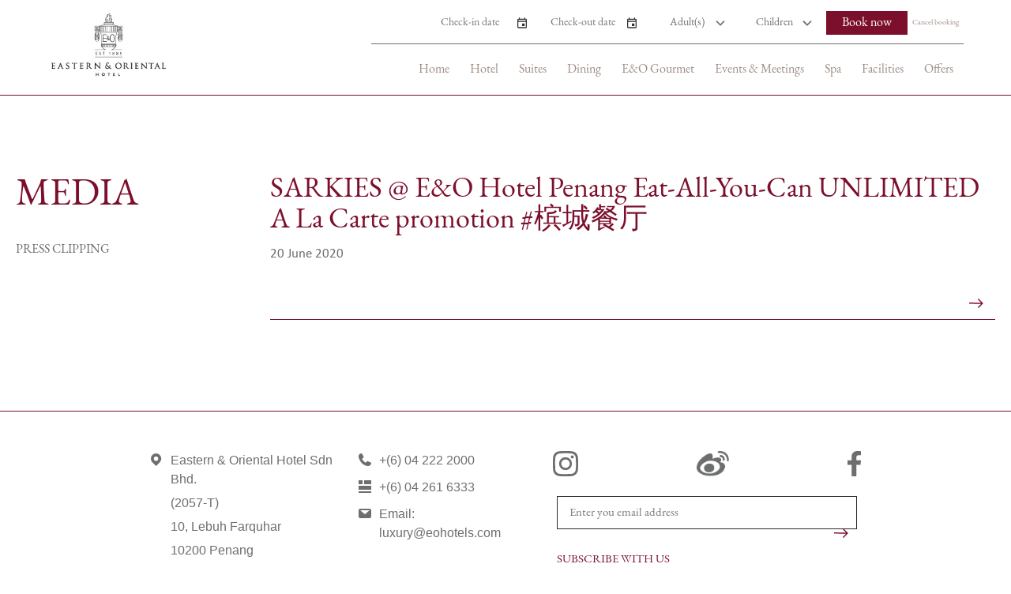

--- FILE ---
content_type: text/html; charset=UTF-8
request_url: https://www.eohotels.com/press-clippings/sarkies-eo-hotel-penang-eat-all-you-can-unlimited-a-la-carte-promotion-%E6%A7%9F%E5%9F%8E%E9%A4%90%E5%8E%85/
body_size: 11632
content:

<!doctype html>
<html lang="en-US">
  <head>
  <meta charset="utf-8">
  <meta http-equiv="x-ua-compatible" content="ie=edge">
  <meta name="viewport" content="width=device-width, initial-scale=1">
  <title>SARKIES @ E&#038;O Hotel Penang Eat-All-You-Can UNLIMITED A La Carte promotion #槟城餐厅 &#8211; Eastern &amp; Oriental Hotel</title>
<meta name='robots' content='max-image-preview:large' />
	<style>img:is([sizes="auto" i], [sizes^="auto," i]) { contain-intrinsic-size: 3000px 1500px }</style>
	<script type="text/javascript">
/* <![CDATA[ */
window._wpemojiSettings = {"baseUrl":"https:\/\/s.w.org\/images\/core\/emoji\/16.0.1\/72x72\/","ext":".png","svgUrl":"https:\/\/s.w.org\/images\/core\/emoji\/16.0.1\/svg\/","svgExt":".svg","source":{"concatemoji":"https:\/\/www.eohotels.com\/wp-includes\/js\/wp-emoji-release.min.js"}};
/*! This file is auto-generated */
!function(s,n){var o,i,e;function c(e){try{var t={supportTests:e,timestamp:(new Date).valueOf()};sessionStorage.setItem(o,JSON.stringify(t))}catch(e){}}function p(e,t,n){e.clearRect(0,0,e.canvas.width,e.canvas.height),e.fillText(t,0,0);var t=new Uint32Array(e.getImageData(0,0,e.canvas.width,e.canvas.height).data),a=(e.clearRect(0,0,e.canvas.width,e.canvas.height),e.fillText(n,0,0),new Uint32Array(e.getImageData(0,0,e.canvas.width,e.canvas.height).data));return t.every(function(e,t){return e===a[t]})}function u(e,t){e.clearRect(0,0,e.canvas.width,e.canvas.height),e.fillText(t,0,0);for(var n=e.getImageData(16,16,1,1),a=0;a<n.data.length;a++)if(0!==n.data[a])return!1;return!0}function f(e,t,n,a){switch(t){case"flag":return n(e,"\ud83c\udff3\ufe0f\u200d\u26a7\ufe0f","\ud83c\udff3\ufe0f\u200b\u26a7\ufe0f")?!1:!n(e,"\ud83c\udde8\ud83c\uddf6","\ud83c\udde8\u200b\ud83c\uddf6")&&!n(e,"\ud83c\udff4\udb40\udc67\udb40\udc62\udb40\udc65\udb40\udc6e\udb40\udc67\udb40\udc7f","\ud83c\udff4\u200b\udb40\udc67\u200b\udb40\udc62\u200b\udb40\udc65\u200b\udb40\udc6e\u200b\udb40\udc67\u200b\udb40\udc7f");case"emoji":return!a(e,"\ud83e\udedf")}return!1}function g(e,t,n,a){var r="undefined"!=typeof WorkerGlobalScope&&self instanceof WorkerGlobalScope?new OffscreenCanvas(300,150):s.createElement("canvas"),o=r.getContext("2d",{willReadFrequently:!0}),i=(o.textBaseline="top",o.font="600 32px Arial",{});return e.forEach(function(e){i[e]=t(o,e,n,a)}),i}function t(e){var t=s.createElement("script");t.src=e,t.defer=!0,s.head.appendChild(t)}"undefined"!=typeof Promise&&(o="wpEmojiSettingsSupports",i=["flag","emoji"],n.supports={everything:!0,everythingExceptFlag:!0},e=new Promise(function(e){s.addEventListener("DOMContentLoaded",e,{once:!0})}),new Promise(function(t){var n=function(){try{var e=JSON.parse(sessionStorage.getItem(o));if("object"==typeof e&&"number"==typeof e.timestamp&&(new Date).valueOf()<e.timestamp+604800&&"object"==typeof e.supportTests)return e.supportTests}catch(e){}return null}();if(!n){if("undefined"!=typeof Worker&&"undefined"!=typeof OffscreenCanvas&&"undefined"!=typeof URL&&URL.createObjectURL&&"undefined"!=typeof Blob)try{var e="postMessage("+g.toString()+"("+[JSON.stringify(i),f.toString(),p.toString(),u.toString()].join(",")+"));",a=new Blob([e],{type:"text/javascript"}),r=new Worker(URL.createObjectURL(a),{name:"wpTestEmojiSupports"});return void(r.onmessage=function(e){c(n=e.data),r.terminate(),t(n)})}catch(e){}c(n=g(i,f,p,u))}t(n)}).then(function(e){for(var t in e)n.supports[t]=e[t],n.supports.everything=n.supports.everything&&n.supports[t],"flag"!==t&&(n.supports.everythingExceptFlag=n.supports.everythingExceptFlag&&n.supports[t]);n.supports.everythingExceptFlag=n.supports.everythingExceptFlag&&!n.supports.flag,n.DOMReady=!1,n.readyCallback=function(){n.DOMReady=!0}}).then(function(){return e}).then(function(){var e;n.supports.everything||(n.readyCallback(),(e=n.source||{}).concatemoji?t(e.concatemoji):e.wpemoji&&e.twemoji&&(t(e.twemoji),t(e.wpemoji)))}))}((window,document),window._wpemojiSettings);
/* ]]> */
</script>
<style id='wp-emoji-styles-inline-css' type='text/css'>

	img.wp-smiley, img.emoji {
		display: inline !important;
		border: none !important;
		box-shadow: none !important;
		height: 1em !important;
		width: 1em !important;
		margin: 0 0.07em !important;
		vertical-align: -0.1em !important;
		background: none !important;
		padding: 0 !important;
	}
</style>
<link rel='stylesheet' id='wp-block-library-css' href='https://www.eohotels.com/wp-includes/css/dist/block-library/style.min.css' type='text/css' media='all' />
<style id='classic-theme-styles-inline-css' type='text/css'>
/*! This file is auto-generated */
.wp-block-button__link{color:#fff;background-color:#32373c;border-radius:9999px;box-shadow:none;text-decoration:none;padding:calc(.667em + 2px) calc(1.333em + 2px);font-size:1.125em}.wp-block-file__button{background:#32373c;color:#fff;text-decoration:none}
</style>
<style id='safe-svg-svg-icon-style-inline-css' type='text/css'>
.safe-svg-cover{text-align:center}.safe-svg-cover .safe-svg-inside{display:inline-block;max-width:100%}.safe-svg-cover svg{fill:currentColor;height:100%;max-height:100%;max-width:100%;width:100%}

</style>
<style id='global-styles-inline-css' type='text/css'>
:root{--wp--preset--aspect-ratio--square: 1;--wp--preset--aspect-ratio--4-3: 4/3;--wp--preset--aspect-ratio--3-4: 3/4;--wp--preset--aspect-ratio--3-2: 3/2;--wp--preset--aspect-ratio--2-3: 2/3;--wp--preset--aspect-ratio--16-9: 16/9;--wp--preset--aspect-ratio--9-16: 9/16;--wp--preset--color--black: #000000;--wp--preset--color--cyan-bluish-gray: #abb8c3;--wp--preset--color--white: #ffffff;--wp--preset--color--pale-pink: #f78da7;--wp--preset--color--vivid-red: #cf2e2e;--wp--preset--color--luminous-vivid-orange: #ff6900;--wp--preset--color--luminous-vivid-amber: #fcb900;--wp--preset--color--light-green-cyan: #7bdcb5;--wp--preset--color--vivid-green-cyan: #00d084;--wp--preset--color--pale-cyan-blue: #8ed1fc;--wp--preset--color--vivid-cyan-blue: #0693e3;--wp--preset--color--vivid-purple: #9b51e0;--wp--preset--gradient--vivid-cyan-blue-to-vivid-purple: linear-gradient(135deg,rgba(6,147,227,1) 0%,rgb(155,81,224) 100%);--wp--preset--gradient--light-green-cyan-to-vivid-green-cyan: linear-gradient(135deg,rgb(122,220,180) 0%,rgb(0,208,130) 100%);--wp--preset--gradient--luminous-vivid-amber-to-luminous-vivid-orange: linear-gradient(135deg,rgba(252,185,0,1) 0%,rgba(255,105,0,1) 100%);--wp--preset--gradient--luminous-vivid-orange-to-vivid-red: linear-gradient(135deg,rgba(255,105,0,1) 0%,rgb(207,46,46) 100%);--wp--preset--gradient--very-light-gray-to-cyan-bluish-gray: linear-gradient(135deg,rgb(238,238,238) 0%,rgb(169,184,195) 100%);--wp--preset--gradient--cool-to-warm-spectrum: linear-gradient(135deg,rgb(74,234,220) 0%,rgb(151,120,209) 20%,rgb(207,42,186) 40%,rgb(238,44,130) 60%,rgb(251,105,98) 80%,rgb(254,248,76) 100%);--wp--preset--gradient--blush-light-purple: linear-gradient(135deg,rgb(255,206,236) 0%,rgb(152,150,240) 100%);--wp--preset--gradient--blush-bordeaux: linear-gradient(135deg,rgb(254,205,165) 0%,rgb(254,45,45) 50%,rgb(107,0,62) 100%);--wp--preset--gradient--luminous-dusk: linear-gradient(135deg,rgb(255,203,112) 0%,rgb(199,81,192) 50%,rgb(65,88,208) 100%);--wp--preset--gradient--pale-ocean: linear-gradient(135deg,rgb(255,245,203) 0%,rgb(182,227,212) 50%,rgb(51,167,181) 100%);--wp--preset--gradient--electric-grass: linear-gradient(135deg,rgb(202,248,128) 0%,rgb(113,206,126) 100%);--wp--preset--gradient--midnight: linear-gradient(135deg,rgb(2,3,129) 0%,rgb(40,116,252) 100%);--wp--preset--font-size--small: 13px;--wp--preset--font-size--medium: 20px;--wp--preset--font-size--large: 36px;--wp--preset--font-size--x-large: 42px;--wp--preset--spacing--20: 0.44rem;--wp--preset--spacing--30: 0.67rem;--wp--preset--spacing--40: 1rem;--wp--preset--spacing--50: 1.5rem;--wp--preset--spacing--60: 2.25rem;--wp--preset--spacing--70: 3.38rem;--wp--preset--spacing--80: 5.06rem;--wp--preset--shadow--natural: 6px 6px 9px rgba(0, 0, 0, 0.2);--wp--preset--shadow--deep: 12px 12px 50px rgba(0, 0, 0, 0.4);--wp--preset--shadow--sharp: 6px 6px 0px rgba(0, 0, 0, 0.2);--wp--preset--shadow--outlined: 6px 6px 0px -3px rgba(255, 255, 255, 1), 6px 6px rgba(0, 0, 0, 1);--wp--preset--shadow--crisp: 6px 6px 0px rgba(0, 0, 0, 1);}:where(.is-layout-flex){gap: 0.5em;}:where(.is-layout-grid){gap: 0.5em;}body .is-layout-flex{display: flex;}.is-layout-flex{flex-wrap: wrap;align-items: center;}.is-layout-flex > :is(*, div){margin: 0;}body .is-layout-grid{display: grid;}.is-layout-grid > :is(*, div){margin: 0;}:where(.wp-block-columns.is-layout-flex){gap: 2em;}:where(.wp-block-columns.is-layout-grid){gap: 2em;}:where(.wp-block-post-template.is-layout-flex){gap: 1.25em;}:where(.wp-block-post-template.is-layout-grid){gap: 1.25em;}.has-black-color{color: var(--wp--preset--color--black) !important;}.has-cyan-bluish-gray-color{color: var(--wp--preset--color--cyan-bluish-gray) !important;}.has-white-color{color: var(--wp--preset--color--white) !important;}.has-pale-pink-color{color: var(--wp--preset--color--pale-pink) !important;}.has-vivid-red-color{color: var(--wp--preset--color--vivid-red) !important;}.has-luminous-vivid-orange-color{color: var(--wp--preset--color--luminous-vivid-orange) !important;}.has-luminous-vivid-amber-color{color: var(--wp--preset--color--luminous-vivid-amber) !important;}.has-light-green-cyan-color{color: var(--wp--preset--color--light-green-cyan) !important;}.has-vivid-green-cyan-color{color: var(--wp--preset--color--vivid-green-cyan) !important;}.has-pale-cyan-blue-color{color: var(--wp--preset--color--pale-cyan-blue) !important;}.has-vivid-cyan-blue-color{color: var(--wp--preset--color--vivid-cyan-blue) !important;}.has-vivid-purple-color{color: var(--wp--preset--color--vivid-purple) !important;}.has-black-background-color{background-color: var(--wp--preset--color--black) !important;}.has-cyan-bluish-gray-background-color{background-color: var(--wp--preset--color--cyan-bluish-gray) !important;}.has-white-background-color{background-color: var(--wp--preset--color--white) !important;}.has-pale-pink-background-color{background-color: var(--wp--preset--color--pale-pink) !important;}.has-vivid-red-background-color{background-color: var(--wp--preset--color--vivid-red) !important;}.has-luminous-vivid-orange-background-color{background-color: var(--wp--preset--color--luminous-vivid-orange) !important;}.has-luminous-vivid-amber-background-color{background-color: var(--wp--preset--color--luminous-vivid-amber) !important;}.has-light-green-cyan-background-color{background-color: var(--wp--preset--color--light-green-cyan) !important;}.has-vivid-green-cyan-background-color{background-color: var(--wp--preset--color--vivid-green-cyan) !important;}.has-pale-cyan-blue-background-color{background-color: var(--wp--preset--color--pale-cyan-blue) !important;}.has-vivid-cyan-blue-background-color{background-color: var(--wp--preset--color--vivid-cyan-blue) !important;}.has-vivid-purple-background-color{background-color: var(--wp--preset--color--vivid-purple) !important;}.has-black-border-color{border-color: var(--wp--preset--color--black) !important;}.has-cyan-bluish-gray-border-color{border-color: var(--wp--preset--color--cyan-bluish-gray) !important;}.has-white-border-color{border-color: var(--wp--preset--color--white) !important;}.has-pale-pink-border-color{border-color: var(--wp--preset--color--pale-pink) !important;}.has-vivid-red-border-color{border-color: var(--wp--preset--color--vivid-red) !important;}.has-luminous-vivid-orange-border-color{border-color: var(--wp--preset--color--luminous-vivid-orange) !important;}.has-luminous-vivid-amber-border-color{border-color: var(--wp--preset--color--luminous-vivid-amber) !important;}.has-light-green-cyan-border-color{border-color: var(--wp--preset--color--light-green-cyan) !important;}.has-vivid-green-cyan-border-color{border-color: var(--wp--preset--color--vivid-green-cyan) !important;}.has-pale-cyan-blue-border-color{border-color: var(--wp--preset--color--pale-cyan-blue) !important;}.has-vivid-cyan-blue-border-color{border-color: var(--wp--preset--color--vivid-cyan-blue) !important;}.has-vivid-purple-border-color{border-color: var(--wp--preset--color--vivid-purple) !important;}.has-vivid-cyan-blue-to-vivid-purple-gradient-background{background: var(--wp--preset--gradient--vivid-cyan-blue-to-vivid-purple) !important;}.has-light-green-cyan-to-vivid-green-cyan-gradient-background{background: var(--wp--preset--gradient--light-green-cyan-to-vivid-green-cyan) !important;}.has-luminous-vivid-amber-to-luminous-vivid-orange-gradient-background{background: var(--wp--preset--gradient--luminous-vivid-amber-to-luminous-vivid-orange) !important;}.has-luminous-vivid-orange-to-vivid-red-gradient-background{background: var(--wp--preset--gradient--luminous-vivid-orange-to-vivid-red) !important;}.has-very-light-gray-to-cyan-bluish-gray-gradient-background{background: var(--wp--preset--gradient--very-light-gray-to-cyan-bluish-gray) !important;}.has-cool-to-warm-spectrum-gradient-background{background: var(--wp--preset--gradient--cool-to-warm-spectrum) !important;}.has-blush-light-purple-gradient-background{background: var(--wp--preset--gradient--blush-light-purple) !important;}.has-blush-bordeaux-gradient-background{background: var(--wp--preset--gradient--blush-bordeaux) !important;}.has-luminous-dusk-gradient-background{background: var(--wp--preset--gradient--luminous-dusk) !important;}.has-pale-ocean-gradient-background{background: var(--wp--preset--gradient--pale-ocean) !important;}.has-electric-grass-gradient-background{background: var(--wp--preset--gradient--electric-grass) !important;}.has-midnight-gradient-background{background: var(--wp--preset--gradient--midnight) !important;}.has-small-font-size{font-size: var(--wp--preset--font-size--small) !important;}.has-medium-font-size{font-size: var(--wp--preset--font-size--medium) !important;}.has-large-font-size{font-size: var(--wp--preset--font-size--large) !important;}.has-x-large-font-size{font-size: var(--wp--preset--font-size--x-large) !important;}
:where(.wp-block-post-template.is-layout-flex){gap: 1.25em;}:where(.wp-block-post-template.is-layout-grid){gap: 1.25em;}
:where(.wp-block-columns.is-layout-flex){gap: 2em;}:where(.wp-block-columns.is-layout-grid){gap: 2em;}
:root :where(.wp-block-pullquote){font-size: 1.5em;line-height: 1.6;}
</style>
<link rel='stylesheet' id='contact-form-7-css' href='https://www.eohotels.com/wp-content/plugins/contact-form-7/includes/css/styles.css' type='text/css' media='all' />
<link rel='stylesheet' id='wppopups-base-css' href='https://www.eohotels.com/wp-content/plugins/wp-popups-lite/src/assets/css/wppopups-base.css' type='text/css' media='all' />
<link rel='stylesheet' id='cf7cf-style-css' href='https://www.eohotels.com/wp-content/plugins/cf7-conditional-fields/style.css' type='text/css' media='all' />
<link rel='stylesheet' id='sage/css-css' href='https://www.eohotels.com/wp-content/themes/eo/dist/styles/main.css' type='text/css' media='all' />
<link rel='stylesheet' id='hm_custom_css-css' href='https://www.eohotels.com/wp-content/uploads/hm_custom_css_js/custom.css' type='text/css' media='all' />
<script type="text/javascript" src="https://www.eohotels.com/wp-includes/js/jquery/jquery.min.js" id="jquery-core-js"></script>
<script type="text/javascript" src="https://www.eohotels.com/wp-includes/js/jquery/jquery-migrate.min.js" id="jquery-migrate-js"></script>
<link rel="https://api.w.org/" href="https://www.eohotels.com/wp-json/" /><link rel="alternate" title="JSON" type="application/json" href="https://www.eohotels.com/wp-json/wp/v2/press-clippings/3483" /><link rel="EditURI" type="application/rsd+xml" title="RSD" href="https://www.eohotels.com/xmlrpc.php?rsd" />
<meta name="generator" content="WordPress 6.8.3" />
<link rel="canonical" href="https://www.eohotels.com/press-clippings/sarkies-eo-hotel-penang-eat-all-you-can-unlimited-a-la-carte-promotion-%e6%a7%9f%e5%9f%8e%e9%a4%90%e5%8e%85/" />
<link rel='shortlink' href='https://www.eohotels.com/?p=3483' />
<link rel="alternate" title="oEmbed (JSON)" type="application/json+oembed" href="https://www.eohotels.com/wp-json/oembed/1.0/embed?url=https%3A%2F%2Fwww.eohotels.com%2Fpress-clippings%2Fsarkies-eo-hotel-penang-eat-all-you-can-unlimited-a-la-carte-promotion-%25e6%25a7%259f%25e5%259f%258e%25e9%25a4%2590%25e5%258e%2585%2F" />
<link rel="alternate" title="oEmbed (XML)" type="text/xml+oembed" href="https://www.eohotels.com/wp-json/oembed/1.0/embed?url=https%3A%2F%2Fwww.eohotels.com%2Fpress-clippings%2Fsarkies-eo-hotel-penang-eat-all-you-can-unlimited-a-la-carte-promotion-%25e6%25a7%259f%25e5%259f%258e%25e9%25a4%2590%25e5%258e%2585%2F&#038;format=xml" />
<!-- Google Tag Manager -->
<script>(function(w,d,s,l,i){w[l]=w[l]||[];w[l].push({'gtm.start':
new Date().getTime(),event:'gtm.js'});var f=d.getElementsByTagName(s)[0],
j=d.createElement(s),dl=l!='dataLayer'?'&l='+l:'';j.async=true;j.src=
'https://www.googletagmanager.com/gtm.js?id='+i+dl;f.parentNode.insertBefore(j,f);
})(window,document,'script','dataLayer','GTM-PFM2D27C');</script>
<!-- End Google Tag Manager --><style type="text/css">.recentcomments a{display:inline !important;padding:0 !important;margin:0 !important;}</style><style class="wpcode-css-snippet">.brown-link {
  border-bottom: 1px solid #7c102c!important;
  color: #7c102c!important;
}
.brown-link::after {
  background-image: url('/wp-content/themes/eo/dist/images/icon-arrow-right-red.svg')!important;
}
</style><link rel="icon" href="https://www.eohotels.com/wp-content/uploads/2020/07/cropped-EOH-Logo-badge-32x32.jpg" sizes="32x32" />
<link rel="icon" href="https://www.eohotels.com/wp-content/uploads/2020/07/cropped-EOH-Logo-badge-192x192.jpg" sizes="192x192" />
<link rel="apple-touch-icon" href="https://www.eohotels.com/wp-content/uploads/2020/07/cropped-EOH-Logo-badge-180x180.jpg" />
<meta name="msapplication-TileImage" content="https://www.eohotels.com/wp-content/uploads/2020/07/cropped-EOH-Logo-badge-270x270.jpg" />
		<style type="text/css" id="wp-custom-css">
			#delivery-btn {
	  position: absolute;
    top: 50%;
    left: 50%;
    transform: translate(-50%, -50%);
    z-index: 1;
}

#delivery-btn a {
		display: block;
		min-width: 250px;
    padding: 10px 20px;
    border-radius: 0;
    background-color: rgba(0,0,0,0.75);
    border: none;
    color: #f9f9f9;
    text-align: center;
}
#delivery-btn a:not(:last-child){
	margin-bottom: .5rem;
}

.meeting-event-form {
	margin-top: 5rem;
}

/* .meeting-event-form .gform_wrapper .gsection{
	margin: 0;
}
.gform_page_footer {
	display: flex;
  justify-content: space-between;
}
.gform_page_footer .button {
	background-color: #7c102c;
	color: #ffffff;
	padding: 0 15px;
	cursor: pointer;
}
.gform_page_footer .button:hover{
    opacity: .7;
} */


.cf-container {
	display: -ms-flexbox;
	display: flex;
	-ms-flex-wrap: wrap;
	flex-wrap: wrap;
	margin-right: -5px;
	margin-left: -5px;
}
.cf-container select{
	padding: 10px 20px;
	border-radius: 0;
}
.cf-container .btn-custom{
	padding: 8px 0 15px 0 !important;
    height: 30px;
    line-height: 1;
    border-radius: 0;
	border: none !important;
}
.cf-container .btn-custom:hover{
	opacity: 0.7;
}
.cf-col-1, .cf-col-2, .cf-col-3, .cf-col-4, .cf-col-5, .cf-col-6, .cf-col-7, .cf-col-8, .cf-col-9, .cf-col-10, .cf-col-11, .cf-col-12 {
	position: relative;
	width: 100%;
	min-height: 1px;
	padding-right: 5px;
	padding-left: 5px;
}
@media ( min-width: 576px ) {
	.cf-col-1 {
		-ms-flex: 0 0 8.333333%;
		flex: 0 0 8.333333%;
		max-width: 8.333333%;
	}
	.cf-push-1 { margin-left: 8.333333%; }
	.cf-col-2 {
		-ms-flex: 0 0 16.66667%;
		flex: 0 0 16.66667%;
		max-width: 16.66667%;
	}
	.cf-push-2 { margin-left: 16.66667%; }
	.cf-col-3 {
		-ms-flex: 0 0 25%;
		flex: 0 0 25%;
		max-width: 25%;
	}
	.cf-push-3 { margin-left: 25%; }
	.cf-col-4 {
		-ms-flex: 0 0 33.33333%;
		flex: 0 0 33.33333%;
		max-width: 33.33333%;
	}
	.cf-push-4 { margin-left: 33.33333%; }
	.cf-col-5 {
		-ms-flex: 0 0 41.66667%;
		flex: 0 0 41.66667%;
		max-width: 41.66667%;
	}
	.cf-push-5 { margin-left: 41.66667%; }
	.cf-col-6 {
		-ms-flex: 0 0 50%;
		flex: 0 0 50%;
		max-width: 50%;
	}
	.cf-push-6 { margin-left: 50%; }
	.cf-col-7 {
		-ms-flex: 0 0 58.33333%;
		flex: 0 0 58.33333%;
		max-width: 58.33333%;
	}
	.cf-push-7 { margin-left: 58.33333%; }
	.cf-col-8 {
		-ms-flex: 0 0 66.66667%;
		flex: 0 0 66.66667%;
		max-width: 66.66667%;
	}
	.cf-push-8 { margin-left: 66.66667%; }
	.cf-col-9 {
		-ms-flex: 0 0 75%;
		flex: 0 0 75%;
		max-width: 75%;
	}
	.cf-push-9 { margin-left: 75%; }
	.cf-col-10 {
		-ms-flex: 0 0 83.33333%;
		flex: 0 0 83.33333%;
		max-width: 83.33333%;
	}
	.cf-push-10 { margin-left: 83.33333%; }
	.cf-col-11 {
		-ms-flex: 0 0 91.66667%;
		flex: 0 0 91.66667%;
		max-width: 91.66667%;
	}
	.cf-push-11 { margin-left: 91.66667%; }
	.cf-col-12 {
		-ms-flex: 0 0 100%;
		flex: 0 0 100%;
		max-width: 100%;
	}
}


.meeting-event-form {
	margin-top: 5rem;
}

@media only screen and (min-width: 641px) {
	.meeting-event-form .gform_wrapper ul.gform_fields li.gfield {
    padding-right: 30px !important;
}
}

.meeting-event-form .gform_footer input[type=submit], .btn-custom{
	display: block;
    width: 150px !important;
    background-color: #7c102c !important;
    text-align: center !important;
    color: #ffffff !important;
    cursor: pointer;
}
.meeting-event-form .gform_footer:after,
{
	background: none !important;
}
.meeting-event-form .gform_button:hover{
	opacity: 0.7;
}
.meeting-event-form .gfield_contains_required .gfield_label:after{
    content: '*';
    display: inline-block;
    margin-left: 5px;
    color: red;
}		</style>
		  <link rel="stylesheet" href="https://use.typekit.net/ymr8jmx.css">
  <link rel="stylesheet" type="text/css" href="https://cdn.jsdelivr.net/npm/slick-carousel@1.8.1/slick/slick.min.css"/>
  <link rel="stylesheet" href="//code.jquery.com/ui/1.12.1/themes/base/jquery-ui.css">
  
  <script src="https://code.jquery.com/ui/1.12.1/jquery-ui.js"></script>
  <!-- Facebook Pixel Code -->

  <script>
  !function(f,b,e,v,n,t,s)
  {if(f.fbq)return;n=f.fbq=function(){n.callMethod?n.callMethod.apply(n,arguments):n.queue.push(arguments)};
  if(!f._fbq)f._fbq=n;n.push=n;n.loaded=!0;n.version='2.0';
  n.queue=[];t=b.createElement(e);t.async=!0;
  t.src=v;s=b.getElementsByTagName(e)[0];
  s.parentNode.insertBefore(t,s)}(window,document,'script','https://connect.facebook.net/en_US/fbevents.js');
  fbq('init', '756868114700867'); 
  fbq('track', 'PageView');
  </script>
  <noscript>
  <img height="1" width="1" src="https://www.facebook.com/tr?id=756868114700867&ev=PageView&noscript=1"/>
  </noscript>
  <!-- End Facebook Pixel Code -->
  <!-- Global site tag (gtag.js) - Google Analytics -->
  <script async src="https://www.googletagmanager.com/gtag/js?id=UA-147574008-4"></script>
  <script>
    window.dataLayer = window.dataLayer || [];
    function gtag(){dataLayer.push(arguments);}
    gtag('js', new Date());
    
    gtag('config', 'UA-147574008-4');
  </script>
</head>
  <body class="wp-singular press-clippings-template-default single single-press-clippings postid-3483 wp-theme-eo sarkies-eo-hotel-penang-eat-all-you-can-unlimited-a-la-carte-promotion-%e6%a7%9f%e5%9f%8e%e9%a4%90%e5%8e%85 sidebar-primary">
    <!--[if IE]>
      <div class="alert alert-warning">
        You are using an <strong>outdated</strong> browser. Please <a href="http://browsehappy.com/">upgrade your browser</a> to improve your experience.      </div>
    <![endif]-->
    <header class="banner">
  <div class="banner-sticky">
    <div class="header-contain p-20">
      <div class="wrap-1160">
        <div class="navigation">
          <div class="menu-hamburger">
            <span class="menu-hamburger__one"></span>
            <span class="menu-hamburger__two"></span>
            <span class="menu-hamburger__three"></span>
          </div>
          <a class="brand" href="https://www.eohotels.com/"><span class="brand-name">Eastern &amp; Oriental Hotel</span><img src="https://www.eohotels.com/wp-content/uploads/2019/09/logo.svg"></a>
          <nav class="nav-primary">
            <div class="nav-primary__wrap">
              <div class="menu-main-menu-container"><ul id="menu-main-menu" class="nav"><li id="menu-item-59" class="menu-item menu-item-type-post_type menu-item-object-page menu-item-home menu-item-59"><a href="https://www.eohotels.com/">Home</a></li>
<li id="menu-item-66" class="menu-item menu-item-type-post_type menu-item-object-page menu-item-66"><a href="https://www.eohotels.com/hotel/">Hotel</a></li>
<li id="menu-item-72" class="menu-item menu-item-type-post_type menu-item-object-page menu-item-72"><a href="https://www.eohotels.com/suites/">Suites</a></li>
<li id="menu-item-63" class="menu-item menu-item-type-post_type menu-item-object-page menu-item-63"><a href="https://www.eohotels.com/dinings/">Dining</a></li>
<li id="menu-item-3647" class="menu-item menu-item-type-custom menu-item-object-custom menu-item-3647"><a target="_blank" href="https://www.tableapp.com/delivery/palm-court-eastern-and-oriental-hotel-penang#/menus">E&#038;O Gourmet</a></li>
<li id="menu-item-65" class="menu-item menu-item-type-post_type menu-item-object-page menu-item-65"><a href="https://www.eohotels.com/events-meetings/">Events &#038; Meetings</a></li>
<li id="menu-item-1073" class="menu-item menu-item-type-post_type menu-item-object-page menu-item-1073"><a href="https://www.eohotels.com/spa/">Spa</a></li>
<li id="menu-item-68" class="menu-item menu-item-type-post_type menu-item-object-page menu-item-68"><a href="https://www.eohotels.com/facilities/">Facilities</a></li>
<li id="menu-item-70" class="menu-item menu-item-type-post_type menu-item-object-page menu-item-70"><a href="https://www.eohotels.com/offers/">Offers</a></li>
</ul></div>                                            <!-- <div class="social-media__header"> -->
                                  <!-- <a href="" target="_blank"><img src=""></a> -->
                                <!-- </div> -->
                                        </div>
          </nav>
            <div class="check-in__header no-lang-header">
              <div class="check-in">
    <div class="date-outer"><input class="datepicker check-in__date" readonly='true' placeholder="Check-in date"></div>
    <div class="date-outer"><input class="datepicker check-out__date" readonly='true' placeholder="Check-out date"></div>
    <div class="select-outer">
        <select class="check-in__adult">
            <option selected disabled>Adult(s)</option>
            <option value="1">1</option>
            <option value="2">2</option>
            <option value="3">3</option>
            <option value="4">4</option>
        </select>
    </div>
    <div class="select-outer">
        <select class="check-in__child">
            <option selected disabled>Children</option>
            <option value="0">0</option>
            <option value="1">1</option>
            <option value="2">2</option>
        </select>
    </div>
    <button class="red-button check-in__book">Book now</button>
    <button class="check-in__cancel grey-link">Cancel booking</button>
</div>                          </div>
        </div>
      </div>
    </div>
  </div>
</header>
<script>
  jQuery(document).ready(function(){
    var $ = jQuery;
    function menu(){
      var en = $('.wpml-ls-item-en');
      var cn = $('.wpml-ls-item-zh-hans');
      if( en.length){
        en.find('span').text('EN');
      } 

      if(cn.length) {
        cn.find('span').text('中文');
      }
    } menu();

    var banner = $('.banner-sticky');

    $(window).scroll(function(){
      var wTop = $(this).scrollTop();

      if(wTop > 0) {
        banner.addClass('active');
      } else {
        banner.removeClass('active');
      }
    });
  });
</script>
    <div class="document" role="document">
      <div>
        <main class="main">
          <div class="check-in-mobile">
    <form target="dispoprice" name="idForm" class="fbqs">
    <h2>Online booking</h2>
    <input type="hidden" name="showPromotions" value="1" />
    <input type="hidden" name="Clusternames" value="ASIAMYEastoriental" />
    <!-- Hotel identifier -->
    <input type="hidden" name="Hotelnames" value="ASIAMYEastoriental" />
    <!-- Check-in -->
    <div class="field dates checkin">
        <label>Check-in Date</label>
        <div class="selects">
            <select name="fromday" class="day">
                <option value="01">1</option>
                <option value="02">2</option>
                <option value="03">3</option>
                <option value="04">4</option>
                <option value="05">5</option>
                <option value="06">6</option>
                <option value="07">7</option>
                <option value="08">8</option>
                <option value="09">9</option>
                <option value="10">10</option>
                <option value="11">11</option>
                <option value="12">12</option>
                <option value="13">13</option>
                <option value="14">14</option>
                <option value="15">15</option>
                <option value="16">16</option>
                <option value="17">17</option>
                <option value="18">18</option>
                <option value="19">19</option>
                <option value="20">20</option>
                <option value="21">21</option>
                <option value="22">22</option>
                <option value="23">23</option>
                <option value="24">24</option>
                <option value="25">25</option>
                <option value="26">26</option>
                <option value="27">27</option>
                <option value="28">28</option>
                <option value="29">29</option>
                <option value="30">30</option>
                <option value="31">31</option>
            </select>
            <select name="frommonth" class="month">
                <option value="01">January</option>
                <option value="02">February</option>
                <option value="03">March</option>
                <option value="04">April</option>
                <option value="05">May</option>
                <option value="06">June</option>
                <option value="07">July</option>
                <option value="08">August</option>
                <option value="09">September</option>
                <option value="10">October</option>
                <option value="11">November</option>
                <option value="12">December</option>
            </select>
            <select name="fromyear" class="year">
                <option value="2019">2026</option>
                <option value="2020">2027</option>
            </select>
        </div>
    </div>
    <!-- Nights -->
    <div class="field nights">
        <label>Number of nights</label>
        <select name="nbdays" class="nights">
            <option value="1">1</option>
            <option value="2">2</option>
            <option value="3">3</option>
            <option value="4">4</option>
            <option value="5">5</option>
            <option value="6">6</option>
            <option value="7">7</option>
            <option value="8">8</option>
            <option value="9">9</option>
            <option value="10">10</option>
            <option value="11">11</option>
            <option value="12">12</option>
            <option value="13">13</option>
            <option value="14">14</option>
            <option value="15">15</option>
            <option value="16">16</option>
            <option value="17">17</option>
            <option value="18">18</option>
            <option value="19">19</option>
            <option value="20">20</option>
            <option value="21">21</option>
            <option value="22">22</option>
            <option value="23">23</option>
            <option value="24">24</option>
            <option value="25">25</option>
            <option value="26">26</option>
            <option value="27">27</option>
            <option value="28">28</option>
            <option value="29">29</option>
            <option value="30">30</option>
            <option value="31">31</option>
        </select>
    </div>
    <!-- Number of adults selector -->
    <div class="field adults_select">
        <label for="adulteresa">Number of adults</label>
        <select name="adulteresa" class="adult">
            <option value="1">1</option>
            <option value="2" selected="selected">2</option>
            <option value="3">3</option>
            <option value="4">4</option>
            <option value="5">5</option>
            <option value="6">6</option>
        </select>
    </div>
    <!-- Number of children selector -->
    <div class="field children_select">
        <label for="enfantresa">Number of children</label>
        <select name="enfantresa" class="children">
            <option value="0" selected="selected">0</option>
            <option value="1">1</option>
            <option value="2">2</option>
        </select>
    </div>
    <!-- Promo Code -->
    <div class="field promo_code">
        <label for="AccessCode">Promo Code</label>
        <input type="text" name="AccessCode" value="" autocomplete="off" />
    </div>
    <input name="B1" type="button" value="Book now" onclick="hhotelDispoprice(this.form)" class="submit original-book">
    <a href="javascript:;" onclick="hhotelcancel();" class="cancel cancel-booking">Cancel a booking</a>
</form>
<!-- Visible form -->
<div class="check-in">
    <div class="date-outer"><input class="datepicker check-in__date" readonly='true' placeholder="Check-in date"></div>
    <div class="date-outer"><input class="datepicker check-out__date" readonly='true' placeholder="Check-out date"></div>
    <div class="select-outer">
        <select class="check-in__adult">
            <option selected disabled>Adult(s)</option>
            <option value="1">1</option>
            <option value="2">2</option>
            <option value="3">3</option>
            <option value="4">4</option>
        </select>
    </div>
    <div class="select-outer">
        <select class="check-in__child">
            <option selected disabled>Children</option>
            <option value="0">0</option>
            <option value="1">1</option>
            <option value="2">2</option>
        </select>
    </div>
    <button class="red-button check-in__book">Book now</button>
    <button class="check-in__cancel grey-link">Cancel booking</button>
</div><script>
jQuery(document).ready(function(){
    var $ = jQuery;
    var checkIn = $('.check-in__date');
    var checkOut = $('.check-out__date');
    var adult = $('.check-in__adult');
    var children = $('.check-in__child');
    var checkInNew = '';
    var checkOutNew = '';
    var date = '';
    var month = '';
    var year = '';
    var checkOutArr = '';
    var checkEnd = '';

    function isValidDate(s) {
        var bits = s.split('/');
        var d = new Date(bits[2] + '/' + bits[1] + '/' + bits[0]);
        return !!(d && (d.getMonth() + 1) == bits[1] && d.getDate() == Number(bits[0]));
    }

    function getDateDiff(){
        if(
            checkInNew !== ''
            &&
            checkEnd !== ''
        ){
            var checkStart = new Date(checkInNew[1] + '/' + checkInNew[0] + '/' + checkInNew[2]);
            checkOutNew = new Date(checkEnd - checkStart);
            var diff = checkOutNew/1000/60/60/24;

            if(parseInt(diff) > 0) {
                $('.nights').val(diff);
            }
        }
    }

    checkIn.each(function(){
        $(this).change(function(){
            checkInNew = $(this).val().split('/');
            $('.day').val(checkInNew[0]);
            $('.month').val(checkInNew[1]);
            $('.year').val(checkInNew[2]);
            getDateDiff();
        });
    });

    checkOut.each(function(){
        $(this).change(function(){
            checkOutArr = $(this).val().split('/');
            checkEnd = new Date(checkOutArr[1] + '/' + checkOutArr[0] + '/' + checkOutArr[2]);
            getDateDiff();
        });
    });
    

    adult.each(function(){
        $(this).change(function(){
            $('.adult').val($(this).val());
        });
    });

    children.each(function(){
        $(this).change(function(){
            $('.children').val($(this).val());
        });
    });

    $('.check-in__book').each(function(){
        $(this).click(function(){
            $('.original-book').trigger('click');
        });
    });

    $('.check-in__cancel').each(function(){
        $(this).click(function(){
            $('.cancel-booking').trigger('click');
        });
    });
});
</script></div><div class="red-border-y">
  <div class="wrap-1600">
    <div class="side-menu-contain">
      <div class="side-menu">
          <h1 class="red-font__one uppercase">Media</h1>
          <div class="menu-media-side-menu-container"><ul id="menu-media-side-menu" class="menu"><li id="menu-item-551" class="menu-item menu-item-type-post_type menu-item-object-page menu-item-551"><a href="https://www.eohotels.com/press-clipping/">Press Clipping</a></li>
</ul></div>      </div>
      <div class="side-menu__content">
                    <h2 class="side-menu__content-title">SARKIES @ E&#038;O Hotel Penang Eat-All-You-Can UNLIMITED A La Carte promotion #槟城餐厅</h2>
          <p class="side-menu__content-date">20 June 2020</p>
          <div class="side-menu__content-p">
                      </div>
                      <a class='red-link flex-block__button' href="https://www.eohotels.com/wp-content/uploads/2020/06/20200620-Cony-Tan-EOH_compressed.pdf" target="_blank"></a>
                </div>
    </div>
  </div>
</div>        </main><!-- /.main -->

      </div><!-- /.content -->
    </div><!-- /.wrap -->
    <footer class="content-info p-20">
  <div class="wrap-1160">
    <div class="footer-wrap">
      <div class="footer-location">
        <div class="footer-location__wrap">
          <div class="footer-location__each-in">
                      <div class="footer-location__address footer-location__each">
              <span><img src="https://www.eohotels.com/wp-content/themes/eo/dist/images/icon-location-dark.svg"></span>
              <span>Eastern &amp; Oriental Hotel Sdn Bhd.
<br>
(2057-T)
<br>
10, Lebuh Farquhar
<br>
10200 Penang
<br>
Malaysia</span>
            </div>
                    </div>
          <div class="footer-location__each-in">
                      <div class="footer-location__phone-one footer-location__each">
              <span><img src="https://www.eohotels.com/wp-content/themes/eo/dist/images/icon-phone-dark.svg"></span>
              <span>+(6) 04 222 2000</span>
            </div>
                                <div class="footer-location__phone-two footer-location__each">
              <span><img src="https://www.eohotels.com/wp-content/themes/eo/dist/images/icon-phone-dark-two.svg"></span>
              <span>+(6) 04 261 6333</span>
            </div>
                                <div class="footer-location__email footer-location__each">
              <span><img src="https://www.eohotels.com/wp-content/themes/eo/dist/images/icon-email-dark.svg"> </span>
              <span>Email: <a href="/cdn-cgi/l/email-protection#cfa3bab7babdb68faaa0a7a0bbaaa3bce1aca0a2"><span class="__cf_email__" data-cfemail="5b372e232e29221b3e3433342f3e372875383436">[email&#160;protected]</span></a></span>
            </div>
                    </div>
        </div>
      </div>
      <div class="footer-newsletter">
                  <div class="footer-others__social">
            <div class="footer-others__social__wrap">
                          <a href="https://www.instagram.com/eohotelpg/?hl=en" target="_blank"><img src="https://www.eohotels.com/wp-content/uploads/2019/09/icon-insta-black.svg"></a>
                          <a href="https://www.weibo.com/eohotel?refer_flag=1005050010_" target="_blank"><img src="https://www.eohotels.com/wp-content/uploads/2019/09/icon-weibo-black.svg"></a>
                          <a href="https://www.facebook.com/eohotels/" target="_blank"><img src="https://www.eohotels.com/wp-content/uploads/2019/09/icon-facebook-black.svg"></a>
                        </div>
          </div>
                
<div class="wpcf7 no-js" id="wpcf7-f9453-o1" lang="en-US" dir="ltr" data-wpcf7-id="9453">
<div class="screen-reader-response"><p role="status" aria-live="polite" aria-atomic="true"></p> <ul></ul></div>
<form action="/press-clippings/sarkies-eo-hotel-penang-eat-all-you-can-unlimited-a-la-carte-promotion-%E6%A7%9F%E5%9F%8E%E9%A4%90%E5%8E%85/#wpcf7-f9453-o1" method="post" class="wpcf7-form init" aria-label="Contact form" novalidate="novalidate" data-status="init">
<fieldset class="hidden-fields-container"><input type="hidden" name="_wpcf7" value="9453" /><input type="hidden" name="_wpcf7_version" value="6.1.2" /><input type="hidden" name="_wpcf7_locale" value="en_US" /><input type="hidden" name="_wpcf7_unit_tag" value="wpcf7-f9453-o1" /><input type="hidden" name="_wpcf7_container_post" value="0" /><input type="hidden" name="_wpcf7_posted_data_hash" value="" /><input type="hidden" name="_wpcf7cf_hidden_group_fields" value="[]" /><input type="hidden" name="_wpcf7cf_hidden_groups" value="[]" /><input type="hidden" name="_wpcf7cf_visible_groups" value="[]" /><input type="hidden" name="_wpcf7cf_repeaters" value="[]" /><input type="hidden" name="_wpcf7cf_steps" value="{}" /><input type="hidden" name="_wpcf7cf_options" value="{&quot;form_id&quot;:9453,&quot;conditions&quot;:[],&quot;settings&quot;:{&quot;animation&quot;:&quot;yes&quot;,&quot;animation_intime&quot;:200,&quot;animation_outtime&quot;:200,&quot;conditions_ui&quot;:&quot;normal&quot;,&quot;notice_dismissed&quot;:false,&quot;notice_dismissed_update-cf7-5.7.3&quot;:true}}" /><input type="hidden" name="_wpcf7_recaptcha_response" value="" />
</fieldset>
<div class="cf-col-12 newsletter-wrapper">
	<p><span class="wpcf7-form-control-wrap" data-name="subscribe-email"><input size="40" maxlength="400" class="wpcf7-form-control wpcf7-email wpcf7-validates-as-required wpcf7-text wpcf7-validates-as-email" aria-required="true" aria-invalid="false" placeholder="Enter you email address" value="" type="email" name="subscribe-email" /></span>
	</p>
</div>
<div class="cf-col-12 newsletter-submit">
	<p><input class="wpcf7-form-control wpcf7-submit has-spinner" type="submit" value="SUBSCRIBE WITH US" />
	</p>
</div><div class="wpcf7-response-output" aria-hidden="true"></div>
</form>
</div>
      </div>
    </div>
    <div class="footer-menu-two">
      <div class="menu-menu-two-container"><ul id="menu-menu-two" class="menu"><li id="menu-item-74" class="menu-item menu-item-type-custom menu-item-object-custom menu-item-74"><a target="_blank" href="https://www.easternandoriental.com/">The E&#038;O Group</a></li>
<li id="menu-item-77" class="menu-item menu-item-type-post_type menu-item-object-page menu-item-77"><a href="https://www.eohotels.com/careers/">Careers</a></li>
<li id="menu-item-78" class="menu-item menu-item-type-post_type menu-item-object-page menu-item-78"><a href="https://www.eohotels.com/disclaimer/">Disclaimer</a></li>
<li id="menu-item-79" class="menu-item menu-item-type-post_type menu-item-object-page menu-item-79"><a href="https://www.eohotels.com/privacy-policy/">Privacy Policy</a></li>
<li id="menu-item-1002" class="menu-item menu-item-type-post_type menu-item-object-page menu-item-1002"><a href="https://www.eohotels.com/sitemap/">Sitemap</a></li>
</ul></div>    </div>
    <div class="copyright">Copyright &#9400; 2026 Eastern &amp; Oriental Hotel Sdn. Bhd. (2057-T). All rights reserved.</div>
  </div>
</footer>
<script data-cfasync="false" src="/cdn-cgi/scripts/5c5dd728/cloudflare-static/email-decode.min.js"></script><script type="speculationrules">
{"prefetch":[{"source":"document","where":{"and":[{"href_matches":"\/*"},{"not":{"href_matches":["\/wp-*.php","\/wp-admin\/*","\/wp-content\/uploads\/*","\/wp-content\/*","\/wp-content\/plugins\/*","\/wp-content\/themes\/eo\/*","\/*\\?(.+)"]}},{"not":{"selector_matches":"a[rel~=\"nofollow\"]"}},{"not":{"selector_matches":".no-prefetch, .no-prefetch a"}}]},"eagerness":"conservative"}]}
</script>
<div class="wppopups-whole" style="display: none"></div><script type="text/javascript" src="https://www.eohotels.com/wp-includes/js/dist/hooks.min.js" id="wp-hooks-js"></script>
<script type="text/javascript" id="wppopups-js-extra">
/* <![CDATA[ */
var wppopups_vars = {"is_admin":"","ajax_url":"https:\/\/www.eohotels.com\/wp-admin\/admin-ajax.php","pid":"3483","is_front_page":"","is_blog_page":"","is_category":"","site_url":"https:\/\/www.eohotels.com","is_archive":"","is_search":"","is_singular":"1","is_preview":"","facebook":"","twitter":"","val_required":"This field is required.","val_url":"Please enter a valid URL.","val_email":"Please enter a valid email address.","val_number":"Please enter a valid number.","val_checklimit":"You have exceeded the number of allowed selections: {#}.","val_limit_characters":"{count} of {limit} max characters.","val_limit_words":"{count} of {limit} max words.","disable_form_reopen":"__return_false"};
/* ]]> */
</script>
<script type="text/javascript" src="https://www.eohotels.com/wp-content/plugins/wp-popups-lite/src/assets/js/wppopups.js" id="wppopups-js"></script>
<script type="text/javascript" src="https://www.eohotels.com/wp-includes/js/dist/i18n.min.js" id="wp-i18n-js"></script>
<script type="text/javascript" id="wp-i18n-js-after">
/* <![CDATA[ */
wp.i18n.setLocaleData( { 'text direction\u0004ltr': [ 'ltr' ] } );
/* ]]> */
</script>
<script type="text/javascript" src="https://www.eohotels.com/wp-content/plugins/contact-form-7/includes/swv/js/index.js" id="swv-js"></script>
<script type="text/javascript" id="contact-form-7-js-before">
/* <![CDATA[ */
var wpcf7 = {
    "api": {
        "root": "https:\/\/www.eohotels.com\/wp-json\/",
        "namespace": "contact-form-7\/v1"
    }
};
/* ]]> */
</script>
<script type="text/javascript" src="https://www.eohotels.com/wp-content/plugins/contact-form-7/includes/js/index.js" id="contact-form-7-js"></script>
<script type="text/javascript" id="wpcf7cf-scripts-js-extra">
/* <![CDATA[ */
var wpcf7cf_global_settings = {"ajaxurl":"https:\/\/www.eohotels.com\/wp-admin\/admin-ajax.php"};
/* ]]> */
</script>
<script type="text/javascript" src="https://www.eohotels.com/wp-content/plugins/cf7-conditional-fields/js/scripts.js" id="wpcf7cf-scripts-js"></script>
<script type="text/javascript" src="https://www.google.com/recaptcha/api.js?render=6LdvdMcZAAAAAPaMyr2bEF3iWPqmMXx0Ervb5tfZ" id="google-recaptcha-js"></script>
<script type="text/javascript" src="https://www.eohotels.com/wp-includes/js/dist/vendor/wp-polyfill.min.js" id="wp-polyfill-js"></script>
<script type="text/javascript" id="wpcf7-recaptcha-js-before">
/* <![CDATA[ */
var wpcf7_recaptcha = {
    "sitekey": "6LdvdMcZAAAAAPaMyr2bEF3iWPqmMXx0Ervb5tfZ",
    "actions": {
        "homepage": "homepage",
        "contactform": "contactform"
    }
};
/* ]]> */
</script>
<script type="text/javascript" src="https://www.eohotels.com/wp-content/plugins/contact-form-7/modules/recaptcha/index.js" id="wpcf7-recaptcha-js"></script>
<script type="text/javascript" src="https://www.eohotels.com/wp-content/themes/eo/dist/scripts/main.js" id="sage/js-js"></script>
    <script type="text/javascript" src="//cdn.jsdelivr.net/npm/slick-carousel@1.8.1/slick/slick.min.js"></script>
    <script src="https://www.eohotels.com/wp-content/themes/eo/calendar/fbparam.js"></script>
    <script src="https://www.eohotels.com/wp-content/themes/eo/calendar/fblib.js"></script>
    <script src="https://widget.letsumai.com/dist/embed.min.js"></script>
    <script>
      (function($){
        $(document).ready(function () {
          if(jQuery('.btn-umai').length){
            $('a.btn-umai').click(function(){
              var umaiAPI = $(this).data('umai');
              var apiKey = umaiAPI;

              umaiWidget.config({
                apiKey: umaiAPI,
                widgetType: 'takeaway'
              });

              umaiWidget.openWidget();
              return false;
            });
          }
        });
      })(jQuery);
    </script>
  </body>
</html>


--- FILE ---
content_type: text/html; charset=utf-8
request_url: https://www.google.com/recaptcha/api2/anchor?ar=1&k=6LdvdMcZAAAAAPaMyr2bEF3iWPqmMXx0Ervb5tfZ&co=aHR0cHM6Ly93d3cuZW9ob3RlbHMuY29tOjQ0Mw..&hl=en&v=PoyoqOPhxBO7pBk68S4YbpHZ&size=invisible&anchor-ms=20000&execute-ms=30000&cb=5wcv94abfrz2
body_size: 48782
content:
<!DOCTYPE HTML><html dir="ltr" lang="en"><head><meta http-equiv="Content-Type" content="text/html; charset=UTF-8">
<meta http-equiv="X-UA-Compatible" content="IE=edge">
<title>reCAPTCHA</title>
<style type="text/css">
/* cyrillic-ext */
@font-face {
  font-family: 'Roboto';
  font-style: normal;
  font-weight: 400;
  font-stretch: 100%;
  src: url(//fonts.gstatic.com/s/roboto/v48/KFO7CnqEu92Fr1ME7kSn66aGLdTylUAMa3GUBHMdazTgWw.woff2) format('woff2');
  unicode-range: U+0460-052F, U+1C80-1C8A, U+20B4, U+2DE0-2DFF, U+A640-A69F, U+FE2E-FE2F;
}
/* cyrillic */
@font-face {
  font-family: 'Roboto';
  font-style: normal;
  font-weight: 400;
  font-stretch: 100%;
  src: url(//fonts.gstatic.com/s/roboto/v48/KFO7CnqEu92Fr1ME7kSn66aGLdTylUAMa3iUBHMdazTgWw.woff2) format('woff2');
  unicode-range: U+0301, U+0400-045F, U+0490-0491, U+04B0-04B1, U+2116;
}
/* greek-ext */
@font-face {
  font-family: 'Roboto';
  font-style: normal;
  font-weight: 400;
  font-stretch: 100%;
  src: url(//fonts.gstatic.com/s/roboto/v48/KFO7CnqEu92Fr1ME7kSn66aGLdTylUAMa3CUBHMdazTgWw.woff2) format('woff2');
  unicode-range: U+1F00-1FFF;
}
/* greek */
@font-face {
  font-family: 'Roboto';
  font-style: normal;
  font-weight: 400;
  font-stretch: 100%;
  src: url(//fonts.gstatic.com/s/roboto/v48/KFO7CnqEu92Fr1ME7kSn66aGLdTylUAMa3-UBHMdazTgWw.woff2) format('woff2');
  unicode-range: U+0370-0377, U+037A-037F, U+0384-038A, U+038C, U+038E-03A1, U+03A3-03FF;
}
/* math */
@font-face {
  font-family: 'Roboto';
  font-style: normal;
  font-weight: 400;
  font-stretch: 100%;
  src: url(//fonts.gstatic.com/s/roboto/v48/KFO7CnqEu92Fr1ME7kSn66aGLdTylUAMawCUBHMdazTgWw.woff2) format('woff2');
  unicode-range: U+0302-0303, U+0305, U+0307-0308, U+0310, U+0312, U+0315, U+031A, U+0326-0327, U+032C, U+032F-0330, U+0332-0333, U+0338, U+033A, U+0346, U+034D, U+0391-03A1, U+03A3-03A9, U+03B1-03C9, U+03D1, U+03D5-03D6, U+03F0-03F1, U+03F4-03F5, U+2016-2017, U+2034-2038, U+203C, U+2040, U+2043, U+2047, U+2050, U+2057, U+205F, U+2070-2071, U+2074-208E, U+2090-209C, U+20D0-20DC, U+20E1, U+20E5-20EF, U+2100-2112, U+2114-2115, U+2117-2121, U+2123-214F, U+2190, U+2192, U+2194-21AE, U+21B0-21E5, U+21F1-21F2, U+21F4-2211, U+2213-2214, U+2216-22FF, U+2308-230B, U+2310, U+2319, U+231C-2321, U+2336-237A, U+237C, U+2395, U+239B-23B7, U+23D0, U+23DC-23E1, U+2474-2475, U+25AF, U+25B3, U+25B7, U+25BD, U+25C1, U+25CA, U+25CC, U+25FB, U+266D-266F, U+27C0-27FF, U+2900-2AFF, U+2B0E-2B11, U+2B30-2B4C, U+2BFE, U+3030, U+FF5B, U+FF5D, U+1D400-1D7FF, U+1EE00-1EEFF;
}
/* symbols */
@font-face {
  font-family: 'Roboto';
  font-style: normal;
  font-weight: 400;
  font-stretch: 100%;
  src: url(//fonts.gstatic.com/s/roboto/v48/KFO7CnqEu92Fr1ME7kSn66aGLdTylUAMaxKUBHMdazTgWw.woff2) format('woff2');
  unicode-range: U+0001-000C, U+000E-001F, U+007F-009F, U+20DD-20E0, U+20E2-20E4, U+2150-218F, U+2190, U+2192, U+2194-2199, U+21AF, U+21E6-21F0, U+21F3, U+2218-2219, U+2299, U+22C4-22C6, U+2300-243F, U+2440-244A, U+2460-24FF, U+25A0-27BF, U+2800-28FF, U+2921-2922, U+2981, U+29BF, U+29EB, U+2B00-2BFF, U+4DC0-4DFF, U+FFF9-FFFB, U+10140-1018E, U+10190-1019C, U+101A0, U+101D0-101FD, U+102E0-102FB, U+10E60-10E7E, U+1D2C0-1D2D3, U+1D2E0-1D37F, U+1F000-1F0FF, U+1F100-1F1AD, U+1F1E6-1F1FF, U+1F30D-1F30F, U+1F315, U+1F31C, U+1F31E, U+1F320-1F32C, U+1F336, U+1F378, U+1F37D, U+1F382, U+1F393-1F39F, U+1F3A7-1F3A8, U+1F3AC-1F3AF, U+1F3C2, U+1F3C4-1F3C6, U+1F3CA-1F3CE, U+1F3D4-1F3E0, U+1F3ED, U+1F3F1-1F3F3, U+1F3F5-1F3F7, U+1F408, U+1F415, U+1F41F, U+1F426, U+1F43F, U+1F441-1F442, U+1F444, U+1F446-1F449, U+1F44C-1F44E, U+1F453, U+1F46A, U+1F47D, U+1F4A3, U+1F4B0, U+1F4B3, U+1F4B9, U+1F4BB, U+1F4BF, U+1F4C8-1F4CB, U+1F4D6, U+1F4DA, U+1F4DF, U+1F4E3-1F4E6, U+1F4EA-1F4ED, U+1F4F7, U+1F4F9-1F4FB, U+1F4FD-1F4FE, U+1F503, U+1F507-1F50B, U+1F50D, U+1F512-1F513, U+1F53E-1F54A, U+1F54F-1F5FA, U+1F610, U+1F650-1F67F, U+1F687, U+1F68D, U+1F691, U+1F694, U+1F698, U+1F6AD, U+1F6B2, U+1F6B9-1F6BA, U+1F6BC, U+1F6C6-1F6CF, U+1F6D3-1F6D7, U+1F6E0-1F6EA, U+1F6F0-1F6F3, U+1F6F7-1F6FC, U+1F700-1F7FF, U+1F800-1F80B, U+1F810-1F847, U+1F850-1F859, U+1F860-1F887, U+1F890-1F8AD, U+1F8B0-1F8BB, U+1F8C0-1F8C1, U+1F900-1F90B, U+1F93B, U+1F946, U+1F984, U+1F996, U+1F9E9, U+1FA00-1FA6F, U+1FA70-1FA7C, U+1FA80-1FA89, U+1FA8F-1FAC6, U+1FACE-1FADC, U+1FADF-1FAE9, U+1FAF0-1FAF8, U+1FB00-1FBFF;
}
/* vietnamese */
@font-face {
  font-family: 'Roboto';
  font-style: normal;
  font-weight: 400;
  font-stretch: 100%;
  src: url(//fonts.gstatic.com/s/roboto/v48/KFO7CnqEu92Fr1ME7kSn66aGLdTylUAMa3OUBHMdazTgWw.woff2) format('woff2');
  unicode-range: U+0102-0103, U+0110-0111, U+0128-0129, U+0168-0169, U+01A0-01A1, U+01AF-01B0, U+0300-0301, U+0303-0304, U+0308-0309, U+0323, U+0329, U+1EA0-1EF9, U+20AB;
}
/* latin-ext */
@font-face {
  font-family: 'Roboto';
  font-style: normal;
  font-weight: 400;
  font-stretch: 100%;
  src: url(//fonts.gstatic.com/s/roboto/v48/KFO7CnqEu92Fr1ME7kSn66aGLdTylUAMa3KUBHMdazTgWw.woff2) format('woff2');
  unicode-range: U+0100-02BA, U+02BD-02C5, U+02C7-02CC, U+02CE-02D7, U+02DD-02FF, U+0304, U+0308, U+0329, U+1D00-1DBF, U+1E00-1E9F, U+1EF2-1EFF, U+2020, U+20A0-20AB, U+20AD-20C0, U+2113, U+2C60-2C7F, U+A720-A7FF;
}
/* latin */
@font-face {
  font-family: 'Roboto';
  font-style: normal;
  font-weight: 400;
  font-stretch: 100%;
  src: url(//fonts.gstatic.com/s/roboto/v48/KFO7CnqEu92Fr1ME7kSn66aGLdTylUAMa3yUBHMdazQ.woff2) format('woff2');
  unicode-range: U+0000-00FF, U+0131, U+0152-0153, U+02BB-02BC, U+02C6, U+02DA, U+02DC, U+0304, U+0308, U+0329, U+2000-206F, U+20AC, U+2122, U+2191, U+2193, U+2212, U+2215, U+FEFF, U+FFFD;
}
/* cyrillic-ext */
@font-face {
  font-family: 'Roboto';
  font-style: normal;
  font-weight: 500;
  font-stretch: 100%;
  src: url(//fonts.gstatic.com/s/roboto/v48/KFO7CnqEu92Fr1ME7kSn66aGLdTylUAMa3GUBHMdazTgWw.woff2) format('woff2');
  unicode-range: U+0460-052F, U+1C80-1C8A, U+20B4, U+2DE0-2DFF, U+A640-A69F, U+FE2E-FE2F;
}
/* cyrillic */
@font-face {
  font-family: 'Roboto';
  font-style: normal;
  font-weight: 500;
  font-stretch: 100%;
  src: url(//fonts.gstatic.com/s/roboto/v48/KFO7CnqEu92Fr1ME7kSn66aGLdTylUAMa3iUBHMdazTgWw.woff2) format('woff2');
  unicode-range: U+0301, U+0400-045F, U+0490-0491, U+04B0-04B1, U+2116;
}
/* greek-ext */
@font-face {
  font-family: 'Roboto';
  font-style: normal;
  font-weight: 500;
  font-stretch: 100%;
  src: url(//fonts.gstatic.com/s/roboto/v48/KFO7CnqEu92Fr1ME7kSn66aGLdTylUAMa3CUBHMdazTgWw.woff2) format('woff2');
  unicode-range: U+1F00-1FFF;
}
/* greek */
@font-face {
  font-family: 'Roboto';
  font-style: normal;
  font-weight: 500;
  font-stretch: 100%;
  src: url(//fonts.gstatic.com/s/roboto/v48/KFO7CnqEu92Fr1ME7kSn66aGLdTylUAMa3-UBHMdazTgWw.woff2) format('woff2');
  unicode-range: U+0370-0377, U+037A-037F, U+0384-038A, U+038C, U+038E-03A1, U+03A3-03FF;
}
/* math */
@font-face {
  font-family: 'Roboto';
  font-style: normal;
  font-weight: 500;
  font-stretch: 100%;
  src: url(//fonts.gstatic.com/s/roboto/v48/KFO7CnqEu92Fr1ME7kSn66aGLdTylUAMawCUBHMdazTgWw.woff2) format('woff2');
  unicode-range: U+0302-0303, U+0305, U+0307-0308, U+0310, U+0312, U+0315, U+031A, U+0326-0327, U+032C, U+032F-0330, U+0332-0333, U+0338, U+033A, U+0346, U+034D, U+0391-03A1, U+03A3-03A9, U+03B1-03C9, U+03D1, U+03D5-03D6, U+03F0-03F1, U+03F4-03F5, U+2016-2017, U+2034-2038, U+203C, U+2040, U+2043, U+2047, U+2050, U+2057, U+205F, U+2070-2071, U+2074-208E, U+2090-209C, U+20D0-20DC, U+20E1, U+20E5-20EF, U+2100-2112, U+2114-2115, U+2117-2121, U+2123-214F, U+2190, U+2192, U+2194-21AE, U+21B0-21E5, U+21F1-21F2, U+21F4-2211, U+2213-2214, U+2216-22FF, U+2308-230B, U+2310, U+2319, U+231C-2321, U+2336-237A, U+237C, U+2395, U+239B-23B7, U+23D0, U+23DC-23E1, U+2474-2475, U+25AF, U+25B3, U+25B7, U+25BD, U+25C1, U+25CA, U+25CC, U+25FB, U+266D-266F, U+27C0-27FF, U+2900-2AFF, U+2B0E-2B11, U+2B30-2B4C, U+2BFE, U+3030, U+FF5B, U+FF5D, U+1D400-1D7FF, U+1EE00-1EEFF;
}
/* symbols */
@font-face {
  font-family: 'Roboto';
  font-style: normal;
  font-weight: 500;
  font-stretch: 100%;
  src: url(//fonts.gstatic.com/s/roboto/v48/KFO7CnqEu92Fr1ME7kSn66aGLdTylUAMaxKUBHMdazTgWw.woff2) format('woff2');
  unicode-range: U+0001-000C, U+000E-001F, U+007F-009F, U+20DD-20E0, U+20E2-20E4, U+2150-218F, U+2190, U+2192, U+2194-2199, U+21AF, U+21E6-21F0, U+21F3, U+2218-2219, U+2299, U+22C4-22C6, U+2300-243F, U+2440-244A, U+2460-24FF, U+25A0-27BF, U+2800-28FF, U+2921-2922, U+2981, U+29BF, U+29EB, U+2B00-2BFF, U+4DC0-4DFF, U+FFF9-FFFB, U+10140-1018E, U+10190-1019C, U+101A0, U+101D0-101FD, U+102E0-102FB, U+10E60-10E7E, U+1D2C0-1D2D3, U+1D2E0-1D37F, U+1F000-1F0FF, U+1F100-1F1AD, U+1F1E6-1F1FF, U+1F30D-1F30F, U+1F315, U+1F31C, U+1F31E, U+1F320-1F32C, U+1F336, U+1F378, U+1F37D, U+1F382, U+1F393-1F39F, U+1F3A7-1F3A8, U+1F3AC-1F3AF, U+1F3C2, U+1F3C4-1F3C6, U+1F3CA-1F3CE, U+1F3D4-1F3E0, U+1F3ED, U+1F3F1-1F3F3, U+1F3F5-1F3F7, U+1F408, U+1F415, U+1F41F, U+1F426, U+1F43F, U+1F441-1F442, U+1F444, U+1F446-1F449, U+1F44C-1F44E, U+1F453, U+1F46A, U+1F47D, U+1F4A3, U+1F4B0, U+1F4B3, U+1F4B9, U+1F4BB, U+1F4BF, U+1F4C8-1F4CB, U+1F4D6, U+1F4DA, U+1F4DF, U+1F4E3-1F4E6, U+1F4EA-1F4ED, U+1F4F7, U+1F4F9-1F4FB, U+1F4FD-1F4FE, U+1F503, U+1F507-1F50B, U+1F50D, U+1F512-1F513, U+1F53E-1F54A, U+1F54F-1F5FA, U+1F610, U+1F650-1F67F, U+1F687, U+1F68D, U+1F691, U+1F694, U+1F698, U+1F6AD, U+1F6B2, U+1F6B9-1F6BA, U+1F6BC, U+1F6C6-1F6CF, U+1F6D3-1F6D7, U+1F6E0-1F6EA, U+1F6F0-1F6F3, U+1F6F7-1F6FC, U+1F700-1F7FF, U+1F800-1F80B, U+1F810-1F847, U+1F850-1F859, U+1F860-1F887, U+1F890-1F8AD, U+1F8B0-1F8BB, U+1F8C0-1F8C1, U+1F900-1F90B, U+1F93B, U+1F946, U+1F984, U+1F996, U+1F9E9, U+1FA00-1FA6F, U+1FA70-1FA7C, U+1FA80-1FA89, U+1FA8F-1FAC6, U+1FACE-1FADC, U+1FADF-1FAE9, U+1FAF0-1FAF8, U+1FB00-1FBFF;
}
/* vietnamese */
@font-face {
  font-family: 'Roboto';
  font-style: normal;
  font-weight: 500;
  font-stretch: 100%;
  src: url(//fonts.gstatic.com/s/roboto/v48/KFO7CnqEu92Fr1ME7kSn66aGLdTylUAMa3OUBHMdazTgWw.woff2) format('woff2');
  unicode-range: U+0102-0103, U+0110-0111, U+0128-0129, U+0168-0169, U+01A0-01A1, U+01AF-01B0, U+0300-0301, U+0303-0304, U+0308-0309, U+0323, U+0329, U+1EA0-1EF9, U+20AB;
}
/* latin-ext */
@font-face {
  font-family: 'Roboto';
  font-style: normal;
  font-weight: 500;
  font-stretch: 100%;
  src: url(//fonts.gstatic.com/s/roboto/v48/KFO7CnqEu92Fr1ME7kSn66aGLdTylUAMa3KUBHMdazTgWw.woff2) format('woff2');
  unicode-range: U+0100-02BA, U+02BD-02C5, U+02C7-02CC, U+02CE-02D7, U+02DD-02FF, U+0304, U+0308, U+0329, U+1D00-1DBF, U+1E00-1E9F, U+1EF2-1EFF, U+2020, U+20A0-20AB, U+20AD-20C0, U+2113, U+2C60-2C7F, U+A720-A7FF;
}
/* latin */
@font-face {
  font-family: 'Roboto';
  font-style: normal;
  font-weight: 500;
  font-stretch: 100%;
  src: url(//fonts.gstatic.com/s/roboto/v48/KFO7CnqEu92Fr1ME7kSn66aGLdTylUAMa3yUBHMdazQ.woff2) format('woff2');
  unicode-range: U+0000-00FF, U+0131, U+0152-0153, U+02BB-02BC, U+02C6, U+02DA, U+02DC, U+0304, U+0308, U+0329, U+2000-206F, U+20AC, U+2122, U+2191, U+2193, U+2212, U+2215, U+FEFF, U+FFFD;
}
/* cyrillic-ext */
@font-face {
  font-family: 'Roboto';
  font-style: normal;
  font-weight: 900;
  font-stretch: 100%;
  src: url(//fonts.gstatic.com/s/roboto/v48/KFO7CnqEu92Fr1ME7kSn66aGLdTylUAMa3GUBHMdazTgWw.woff2) format('woff2');
  unicode-range: U+0460-052F, U+1C80-1C8A, U+20B4, U+2DE0-2DFF, U+A640-A69F, U+FE2E-FE2F;
}
/* cyrillic */
@font-face {
  font-family: 'Roboto';
  font-style: normal;
  font-weight: 900;
  font-stretch: 100%;
  src: url(//fonts.gstatic.com/s/roboto/v48/KFO7CnqEu92Fr1ME7kSn66aGLdTylUAMa3iUBHMdazTgWw.woff2) format('woff2');
  unicode-range: U+0301, U+0400-045F, U+0490-0491, U+04B0-04B1, U+2116;
}
/* greek-ext */
@font-face {
  font-family: 'Roboto';
  font-style: normal;
  font-weight: 900;
  font-stretch: 100%;
  src: url(//fonts.gstatic.com/s/roboto/v48/KFO7CnqEu92Fr1ME7kSn66aGLdTylUAMa3CUBHMdazTgWw.woff2) format('woff2');
  unicode-range: U+1F00-1FFF;
}
/* greek */
@font-face {
  font-family: 'Roboto';
  font-style: normal;
  font-weight: 900;
  font-stretch: 100%;
  src: url(//fonts.gstatic.com/s/roboto/v48/KFO7CnqEu92Fr1ME7kSn66aGLdTylUAMa3-UBHMdazTgWw.woff2) format('woff2');
  unicode-range: U+0370-0377, U+037A-037F, U+0384-038A, U+038C, U+038E-03A1, U+03A3-03FF;
}
/* math */
@font-face {
  font-family: 'Roboto';
  font-style: normal;
  font-weight: 900;
  font-stretch: 100%;
  src: url(//fonts.gstatic.com/s/roboto/v48/KFO7CnqEu92Fr1ME7kSn66aGLdTylUAMawCUBHMdazTgWw.woff2) format('woff2');
  unicode-range: U+0302-0303, U+0305, U+0307-0308, U+0310, U+0312, U+0315, U+031A, U+0326-0327, U+032C, U+032F-0330, U+0332-0333, U+0338, U+033A, U+0346, U+034D, U+0391-03A1, U+03A3-03A9, U+03B1-03C9, U+03D1, U+03D5-03D6, U+03F0-03F1, U+03F4-03F5, U+2016-2017, U+2034-2038, U+203C, U+2040, U+2043, U+2047, U+2050, U+2057, U+205F, U+2070-2071, U+2074-208E, U+2090-209C, U+20D0-20DC, U+20E1, U+20E5-20EF, U+2100-2112, U+2114-2115, U+2117-2121, U+2123-214F, U+2190, U+2192, U+2194-21AE, U+21B0-21E5, U+21F1-21F2, U+21F4-2211, U+2213-2214, U+2216-22FF, U+2308-230B, U+2310, U+2319, U+231C-2321, U+2336-237A, U+237C, U+2395, U+239B-23B7, U+23D0, U+23DC-23E1, U+2474-2475, U+25AF, U+25B3, U+25B7, U+25BD, U+25C1, U+25CA, U+25CC, U+25FB, U+266D-266F, U+27C0-27FF, U+2900-2AFF, U+2B0E-2B11, U+2B30-2B4C, U+2BFE, U+3030, U+FF5B, U+FF5D, U+1D400-1D7FF, U+1EE00-1EEFF;
}
/* symbols */
@font-face {
  font-family: 'Roboto';
  font-style: normal;
  font-weight: 900;
  font-stretch: 100%;
  src: url(//fonts.gstatic.com/s/roboto/v48/KFO7CnqEu92Fr1ME7kSn66aGLdTylUAMaxKUBHMdazTgWw.woff2) format('woff2');
  unicode-range: U+0001-000C, U+000E-001F, U+007F-009F, U+20DD-20E0, U+20E2-20E4, U+2150-218F, U+2190, U+2192, U+2194-2199, U+21AF, U+21E6-21F0, U+21F3, U+2218-2219, U+2299, U+22C4-22C6, U+2300-243F, U+2440-244A, U+2460-24FF, U+25A0-27BF, U+2800-28FF, U+2921-2922, U+2981, U+29BF, U+29EB, U+2B00-2BFF, U+4DC0-4DFF, U+FFF9-FFFB, U+10140-1018E, U+10190-1019C, U+101A0, U+101D0-101FD, U+102E0-102FB, U+10E60-10E7E, U+1D2C0-1D2D3, U+1D2E0-1D37F, U+1F000-1F0FF, U+1F100-1F1AD, U+1F1E6-1F1FF, U+1F30D-1F30F, U+1F315, U+1F31C, U+1F31E, U+1F320-1F32C, U+1F336, U+1F378, U+1F37D, U+1F382, U+1F393-1F39F, U+1F3A7-1F3A8, U+1F3AC-1F3AF, U+1F3C2, U+1F3C4-1F3C6, U+1F3CA-1F3CE, U+1F3D4-1F3E0, U+1F3ED, U+1F3F1-1F3F3, U+1F3F5-1F3F7, U+1F408, U+1F415, U+1F41F, U+1F426, U+1F43F, U+1F441-1F442, U+1F444, U+1F446-1F449, U+1F44C-1F44E, U+1F453, U+1F46A, U+1F47D, U+1F4A3, U+1F4B0, U+1F4B3, U+1F4B9, U+1F4BB, U+1F4BF, U+1F4C8-1F4CB, U+1F4D6, U+1F4DA, U+1F4DF, U+1F4E3-1F4E6, U+1F4EA-1F4ED, U+1F4F7, U+1F4F9-1F4FB, U+1F4FD-1F4FE, U+1F503, U+1F507-1F50B, U+1F50D, U+1F512-1F513, U+1F53E-1F54A, U+1F54F-1F5FA, U+1F610, U+1F650-1F67F, U+1F687, U+1F68D, U+1F691, U+1F694, U+1F698, U+1F6AD, U+1F6B2, U+1F6B9-1F6BA, U+1F6BC, U+1F6C6-1F6CF, U+1F6D3-1F6D7, U+1F6E0-1F6EA, U+1F6F0-1F6F3, U+1F6F7-1F6FC, U+1F700-1F7FF, U+1F800-1F80B, U+1F810-1F847, U+1F850-1F859, U+1F860-1F887, U+1F890-1F8AD, U+1F8B0-1F8BB, U+1F8C0-1F8C1, U+1F900-1F90B, U+1F93B, U+1F946, U+1F984, U+1F996, U+1F9E9, U+1FA00-1FA6F, U+1FA70-1FA7C, U+1FA80-1FA89, U+1FA8F-1FAC6, U+1FACE-1FADC, U+1FADF-1FAE9, U+1FAF0-1FAF8, U+1FB00-1FBFF;
}
/* vietnamese */
@font-face {
  font-family: 'Roboto';
  font-style: normal;
  font-weight: 900;
  font-stretch: 100%;
  src: url(//fonts.gstatic.com/s/roboto/v48/KFO7CnqEu92Fr1ME7kSn66aGLdTylUAMa3OUBHMdazTgWw.woff2) format('woff2');
  unicode-range: U+0102-0103, U+0110-0111, U+0128-0129, U+0168-0169, U+01A0-01A1, U+01AF-01B0, U+0300-0301, U+0303-0304, U+0308-0309, U+0323, U+0329, U+1EA0-1EF9, U+20AB;
}
/* latin-ext */
@font-face {
  font-family: 'Roboto';
  font-style: normal;
  font-weight: 900;
  font-stretch: 100%;
  src: url(//fonts.gstatic.com/s/roboto/v48/KFO7CnqEu92Fr1ME7kSn66aGLdTylUAMa3KUBHMdazTgWw.woff2) format('woff2');
  unicode-range: U+0100-02BA, U+02BD-02C5, U+02C7-02CC, U+02CE-02D7, U+02DD-02FF, U+0304, U+0308, U+0329, U+1D00-1DBF, U+1E00-1E9F, U+1EF2-1EFF, U+2020, U+20A0-20AB, U+20AD-20C0, U+2113, U+2C60-2C7F, U+A720-A7FF;
}
/* latin */
@font-face {
  font-family: 'Roboto';
  font-style: normal;
  font-weight: 900;
  font-stretch: 100%;
  src: url(//fonts.gstatic.com/s/roboto/v48/KFO7CnqEu92Fr1ME7kSn66aGLdTylUAMa3yUBHMdazQ.woff2) format('woff2');
  unicode-range: U+0000-00FF, U+0131, U+0152-0153, U+02BB-02BC, U+02C6, U+02DA, U+02DC, U+0304, U+0308, U+0329, U+2000-206F, U+20AC, U+2122, U+2191, U+2193, U+2212, U+2215, U+FEFF, U+FFFD;
}

</style>
<link rel="stylesheet" type="text/css" href="https://www.gstatic.com/recaptcha/releases/PoyoqOPhxBO7pBk68S4YbpHZ/styles__ltr.css">
<script nonce="hDCRaUrrBZ03IL-3Mt8_eg" type="text/javascript">window['__recaptcha_api'] = 'https://www.google.com/recaptcha/api2/';</script>
<script type="text/javascript" src="https://www.gstatic.com/recaptcha/releases/PoyoqOPhxBO7pBk68S4YbpHZ/recaptcha__en.js" nonce="hDCRaUrrBZ03IL-3Mt8_eg">
      
    </script></head>
<body><div id="rc-anchor-alert" class="rc-anchor-alert"></div>
<input type="hidden" id="recaptcha-token" value="[base64]">
<script type="text/javascript" nonce="hDCRaUrrBZ03IL-3Mt8_eg">
      recaptcha.anchor.Main.init("[\x22ainput\x22,[\x22bgdata\x22,\x22\x22,\[base64]/[base64]/MjU1Ong/[base64]/[base64]/[base64]/[base64]/[base64]/[base64]/[base64]/[base64]/[base64]/[base64]/[base64]/[base64]/[base64]/[base64]/[base64]\\u003d\x22,\[base64]\x22,\x22I2BeHsOKMFHCkMKawrTCvcO0dMKzwo7DhV7DpMKWwqPDr0lmw4rCo8KPIsOeC8OyRHR7LMK3YxtLNijCgVFtw6BpCxlwOsOGw5/Dj07DtUTDmMOBFsOWaMOIwpPCpMK9worCjjcAw5ZEw60lQVMMwrbDgcK1J0Y4fsONwopgX8K3woPCiD7DhsKmGcK3aMKyc8KFScKVw6FjwqJdw7ERw74KwrwVaTHDoxnCk35iw5Q9w545Ij/CmsKnwozCvsOyLFDDuQvDvsK7wqjCuiBhw6rDicKyJcKNSMOiwqLDtWN8wpnCuAfDkcOcwoTCncKdIMKiMg0rw4DClFtswpgZwqByK2JMcmPDgMOQwqpRRz5Vw7/CqDXDviDDgS8oLkVPIxABwoVQw5fCusOhwpPCj8K7bsO7w4cVwocrwqERwp7DpsOZwpzDt8KVLsKZAh8lX15UT8OUw4pRw6MiwqgkwqDCgwIwfFJlQ8KbD8KhREzCjMOVfn50wrXCr8OXwqLCvFXDhWfCvMOvwovCtMKiw6cvwp3DocOQw4rCviNoKMKewqPDicK/[base64]/CpzrDuXddGXJpR8OJasObw4JJKXXCqzxoF8KyehJEwqs5w7jDqsKoEcKEwqzCosKJw4diw6hmO8KCJ1nDicOcQcO1w7DDnxnCu8OrwqMyOMObCjrCt8OFPmhcE8Oyw6rCuALDncOUPWo8wpfDrkLCq8OYwpPDpcOrcSzDs8KzwrDCmU/[base64]/VENhH8KJw6IlGFTDrcKowrA/[base64]/CpcO8aMKAw4bCnBYZXgLDsnjDhD7CjMK0wrdswpUQw44/GcK/wodNw5tPJRHCkMOYwpbCjcOMwrLDucOgwq3DoUTCj8Kbw7tVwrMrw4rCknTCgRzCph0ldsOWw4RZw57DkDTDglrDhBULAGrDq2nDgFAyw5UqdWTCrsOMw6/DqsObwpFFOsOME8OyL8OxVcKWwoo4w50FLcORw4Itwp/DnFc+B8OBfMOIF8KxPETDqsK6GFvCusKfwrbCmWzCkkUGZcOCwr/Ctxs0XCxqwqjCnsOywpsaw6BGw67ClTAuwo/DjsO1wqkVN3fDjcOwKH59V1TCvsKew6EZw61wS8K8b2bDhmY4VsK5w5LDkkl3HGIPw6TCuh9hwq0KwqXChU7DsAd9fcKqTkDCjsKJwqgzfAPDpTnDqxJOwr/DocK2M8OMw5xfw4rCg8KON3kgP8Onw7jCtsK7RcONax7DtRU9ScKiw6rCizBjw7g1wp0EWxDDlsKHeE7DgE5yKsOKwoYPNUzDqljCm8K/w5XDoE7DrcKww5sVwoDDrBIyH0wwZmR2w7Bgw5nCjDbChjfDlk58w4JhKHABHhvDmcOEE8Ozw7krBAhNOTjDnMK5RXxsWAsGZ8OIEsKiMyo+exTCqMOjccO/Nk1VRg5wfBIewq/Dt25/ScKXwoXCrw/CqlNfwoUhwooXTFUmwrvCiQfClg3Dh8Knw4hQwpQ3fMOXw79xwrLCucOpGFvDg8OXYsKsKsKHw4LDjsOFw6vCqRPDgT0vDzHCsg1RLVzCk8O/w7wjwpPDuMKfwp7DrRkSwo48DljDmQkrwrHDtR7DoGRFwpbDg3fDuivCpsKTw6whA8O0CMK3w7/DkMKpXkouw7fDt8OfCBs6Z8OxUz/DliUyw4nDr2RMQcOowoRqPh/Dr1xZw7/[base64]/CgcOsw6/DqicqAsKnU8OcHQo+H8OgZArDmDzDrcKmJMKWWMKZw6DCicKtAALCj8KXwpzCvhNkwqrCn2A/csOeaWRvwoLDsBXDk8KHw5fChMK5w4wIKMOlwr3Cg8KON8K4wrt8wq/DhsKTw4TCv8KTCksdw6MzaivCvgPDrVTCgWPDh1DDuMKDRjRSwqXCiUzDvQEbeQ/DjMOgCcONwonCiMKVBsO7w6LDo8O+w7ZMKE44ek0zTBgJw5jDl8OCworDsncMRQ0Ywr3CiyRkWMOnVERRRcOfI18TWTLCm8ODwq8OC1rDg0TDuEXCmMO+VcK8w6M4cMOVw7nCokPCtRXCoXzCu8KTDxo5wpx/[base64]/UzcPCSp/wprCoMOKBcOVwqjDl8KgHhg9dmkaJl/Dq1DDssOHTirCksOZDcO1QMOJw6xZw7EEwrPDvWJZOcKcwrYMVcOQw5bCl8O5OMOUdRrChMKJMCnCuMOgK8OXw4bCkVXCvcOKwo/[base64]/[base64]/wpLCpVBQclFyDMKvwp02w4F4w7BSPzbDtFsnwrZlVlrCqjTClx/CrsOHw7fChApMX8OjwpLDpMO6BXg/bV1zwqUdfsOywqzDn11gwqIiWQk4w5B+w6rCjTcvchdxwotzTMOLWcKOwozDhsOKw6F6wrrDhT3DscOXwp8EDcKawoRWw6F6FlN7w78lK8KPGh3Cs8OBccOUOMKUGsOAJMOeSBHCv8OMOMOLw6cXFj0Kwo/[base64]/CkU02w5wcw4EJw4Ndw7dtw5bDr8OqEMKlTsKtwq/Cv8OLwrJrXMOUGC/Cl8Kiw7DDqsK6wpkVZljDm13DqcOnDmdcw6PDmsKzOS3CvmrDjSVNw47ChcOsWxdIeGQ9wp4rw6XCqiMHw6VYbsOHwrw4w4pPw7/CtA5/w6FgwqvDpnRLHMO+EcOcE27DjGJZdMOuwrliwoXCmzRRwoVewpMeY8KfwpVkwojCpMKFwo18bw7CpnHCh8OTcw7CnMObBU/Ct8KkwrslUXQjeSx5w7s0R8OaGkF+O3c/FMOyLsKrw4U0QwLDikY2w44pwpJww6XCojHCpMO4cVY5QMKUMVtfFVPDvBFHLsKPw6cAJ8K3KWPCjC4zAiTDocOWw47DiMK+w5DDs1PCjMKYN0PChMOhw6PDrsKVwoBBVkg/w6lJOsK8wrJiw65sN8KzBgvDicKJw77DgMOxwovDshdaw6QgGcOOw73DozfDhcOGD8O4w6NCw4c8w71Sw5FvGhTCj1New6VwMsOyw6EjJMKsYsKYADVcw47Cqh/[base64]/DrzEAwrbCi8KJw6dXw6Zvw4vDhWsiNn7CicODbMOEw4x+woLDpQHCogwYw7BGwp3CsR/DmAJxI8OeIHHDjcKoIQXCpQwjB8KjwqrDjcO+f8KKPC9Cw7tWLsKGw77CmsKGw5TCqMKDeUMRwprCnhlbK8KPw6rCs1psMDHCm8KIw4RFwpDDoFpQW8K8wobCiGHDskJPwoDCg8K7w57CpMOgw5hgesOZJl8MY8OeSlEWJx1/w67DoCZtw7BkwoZHw4jDvAhWw4bCjTEswqpMwoB9QznDg8KpwpBYw7pSJD5gw7Nrw5fCp8KifSZEDkrDpULCicKDwpLClCcqw6YBw5/DsBHDs8KUw5/Cp0A3wopuw55cV8KuwqbCrxzDnmNpVVNIwq7CuAPDnTPCuwJ5wrbDiyPCs0cUw4Yhw6/[base64]/CncOiw7wtw53ClsOcw6PCpTrCokRYfcKswpoAAC3ChsKRw6fDmsOawqjCnQrDssObw6nDoQ/DqcK2wrLCv8Khw6EtSh1rdsOdw6cswoJZFsODLQ4dYcKHBW7DncKQCMOUw5nDhBbCnxtjZFh8wqTDizwAWE/DtMKoKxXDvcOCw41EGnLCv2bDssO5w5dEw7nDq8OSUV3Di8ODw5stfcKQw6vDt8K4KBh/V2jCgS4lwrpvDMKGDMOFwqYLwqQNw6XCp8OWL8KKw7huwo7CvsOewps4w4vCvkXDj8OiOnVZwqnCmm0/GcK9f8OtwonCqsOnw6PDvWjCusK6fm4kw5/Dn1fCpT/DjXbDrMKpwoYrwpHCuMOZwoh/Xx1FKsOibmIpwpDDuiRnWCp/QsOKWsOxwpTDnDMMwp3CsDRPw6XDlMOrwq1EwqbClFPCmmzCmMO1S8OOAcKPw7Apwp5GwrPDjMOXOlxjWTLCj8KOw7Bww5DDqCQZw7h3GsKawrvCg8KqR8K7w6zDp8Kww4oQw698PV1DwoIDLy3Dl1HCmcObO0/CkmLCsx0EC8KrwrbCuk4zwpLCnsKcIEh9w5fDtsOEX8KlKi/DsynCigkQwqt/[base64]/wpZuwoHDiyjDjsOkwr0KIWlAw6PDp8KpwpllOjEUw5HCoGPCosOdTsKBw67DsnNFw5c6w74FwobCvcKyw6FsX1DDj2/DmAHChMK9V8Kcwocgw6DDpMOILwrCr2HCsEzCkkDCpcOFecO+eMKdTlPDrsKBw43CnsOLesKyw7jDp8OJWsKIMMKEJMOCwplhY8OoJ8OJw6bCvMKwwrwMwotEwoQPw4Asw4PDi8KawonCvcKVRH0YOwF8Q0x0w5knw63DrcKzw7/Cr2nClsOYYRk6wppLA0ULw7VVVGbDuC7Cow8twpJ2w5s0wpcww6sVwqXDnS9ddsOVw4DCriNvwofCpkfDvcKzd8Kew6/DrMKMw7bDssKew4zCpTPCnAYmw4PCo1xnTsOWw487w5bCoC/CpMKMecOfwqjCjMOWGsK2w4xACTzDi8OyHQ8FPFJ/[base64]/Du3DCrVPDvcO/w6MEw7pAIUPDrsKHwoYRw4MbMMKEwr/DlMOGw6vCkhB2wqHDiMK+PsOUwpvDu8O6w5Acw4nCv8Kuwrsvwq/Cn8KkwqBQw6vCpHQIwqrCiMK/wrNQw7Qww54fA8OnYRDDunzDi8KOwohdwq/DssOwEm3Cv8Kmwo/CvmZKE8KGw7hdwrXCgMKmUsKtNwHChwrCgF3DjX0LJ8KQZyTDhsKtw4tAwrgFKsKzwpDCq3PDnMOONWPCk1IgFMKbL8KHJETCuB/Cv1zDjgRLeMKJw6PDpjhFT1JtBQ57W2t0w6lzKSTDpn/DrsKNw5jCnEQ+Y0/DowMAL3vCisOAwrInTcOTYXoVw6FLW15Ew67DisOpw6PCvwMkwohKBWATwq5QwpzCpAYUwpVSPMKtwpnCocOPw6A9w5JCL8OAwq7DgMKgJ8OawqHDvH/DpxDCqsOswqrDrEwcMhBCwqfDjA/DqsKSEQ/CtzsJw5bCowLDpgVPw5ITwrzDuMOnw5xAwqPCrgPDksO1wqEaNTEqw7MMdcKLw5bCi3/CnUDChzbDrcO5w5NIw5HCgcKywr/CqmJ+asOQwqPDscKlwo8CF0jDs8Okwp4WQ8KRw7jCh8OkwrrDiMKpw6nDiD7DrsKjwrdMwrZPw58mDcOzF8KuwpxfCcK/w63CiMKpw4c/[base64]/Dj2vDs0fCtERIdA3ChD81wojDkXPCty8vZcKdw6rDicOpw4XCrh1jD8O4Eykbw7RnwqnDlAzCssK9w5ssw7rDsMOrZ8OcTcKiTsKyfsOvwoo5XMOCEjYbesKAw6LClsOzwqPCuMKcw7bCrMOlNHFNCVbCgcOREnVIcBdkWzRFw6/[base64]/CtUIuEzHCi0HDmGXDs8Kxw4jDgMO4wrJiw6oRdzTDixHDvHvDgAjDv8Otw7BfMsKWwqZOZ8KNNsOOQMO9w7zCvsKYw6NpwqhFw7LDligXw6Qlwp/Dqwcuf8OhSsKCw7/DtcOmAR81woPDlRxrUxRceQXDtMK0WsKGUjR0cMOpRcKnwoTCl8OBw6DDsMKaSkvCtcOhccOuwrfDnsOBd2nDslsww7jDhMKMSwTCoMOrwojDuFPCmcO9ZsKpDsOTNMKUwpzCmcOCC8KXwqh/w5EbFcOyw4wew6pSMH5QwpRHw4jDrMO6wr9XwqjCjcOLw7hEw7zCuybCkcOJwo/CsGAPY8OTw6PDrU8bw6A5TsKqw4kmJMOzKCN0wqkQeMOQAA0Aw7sWw612wq1ZMA1eExPDtMOSUhvCiTgEw5zDocKvw4TDjkbDiUfCicKPw7w5wpPDijoxIsK7w7A/[base64]/JCBjw5/DjsOnw5YqRGDCi8OeP8O9wpvCn8KSw6LDqCHDtcK/GTvDr3LChW7DhS53KcOzwoTCpzHCnUAZW1HCrhotw4/DpsOTIXg2w41VwooAwrjDucOPw6QHwr9yw7PDiMKnAMO1X8KiN8KTwrvCpMKhw6U8QMO2B25ow7fCqcKrQ2BUNFJeYWtBw7TCu1AvOwo7VnzDsxvDvi7Cs1g/wqzDvTUsw5TCrQrCmcKEw5gQeSkXTcKnAWnDl8Krwq8RYlHCr1wQwp/DusK7A8KuMAzDklIZw5s+w5UmBsOOf8KLw4jCrMOPwr1SOTlGXn7DizzDj3nDr8O6w7cMYsKCwoDDmlk7ZHvDlATDpMK+w6XDnhA1w67DicOKGMKDNR4Ew4LCtk85wqRyYsOIwqrCrlPCl8ONwoZZO8KBw4TDh13Cmh/CncKRdCJ7wrZOEE97G8KHwpUUQCbCksOvw5kdw57CicKEDD07wrFZwqnDscK4Wix0K8KQHFc5wpYNwrDDi2sJJsKMw5g6K0FlJkYfHh46wrYmY8OMbMOtHDfDhcOdam/CnX7CsMKEeMOyNn0KRsODw7BeQMKWXCvDuMOxOcKqw6ZWwowTBUjDsMOFf8K/Tl/[base64]/CkUcow7g5w4cVf1/CicKnKcK8PMO8F8KafcKrHl4jWUQFEFfDoMOEworClmZawqJQwozDucOALsKOwojCrjA+wr59SXbDhj/CmVg0w7IsNjDDsCQfwrJIw7JdBMKMRk9Ww7cNOMO3LWEaw7VpwrbCi00Rw7hrw712wprCmTNQLRdrO8O0RcKAKcK3cmsSeMOswqzCq8Ofw4c/FMKjNcKSw53CrcOtK8OCw7bDinFiMcKTV2Q+BsKnwoxsPnPDvcO2wq9cU3VcwpdLY8O9w5lZQcOwwqbCr30SawQ1wpcuw44JU1FsXsO8X8OBFz7DtcKTwoTCsRoIXcKdDAENwrHDosOsNMO+ZMOZwrR8w7DDqToSwoRkanfDqjwIwp4SQH/Cr8OCMRJIZ1vCrsOnQjvDnQ3DogNZBg9QwrnCoW3Dn1xcwqzDnRkPwpIbwqUHBMO1w5dWNlXDq8Khw65/DSpvMsO7w4PDsH5PEBXDiBzCgsORwqZpw5DDnC3Dh8OjBcOJwqXCssOUw7wew6Vtw7nDpMOuwrpQwp1MworCr8OeHMONZ8K3blJOMsOnw6/DqsKNGsOqworCrgfDg8OKaTrDm8KnEQVEw6Z2UsOcGcOZHcOvYMOKwpLDtyRmwpJnw78gwqg9w53DmcK6wrTDiWLDuGHDmSJyQcOAKMO2wohhw4DDqS7Dv8O7esOPw4ZGRWYlw7IZwpkJTsOzw64bOiE0w5vCuHJKVsOOcWPCgBB1wp1nbRfCmMKMSMOIw6LCuCw/w7bCqMKeXRTDnnR6w7oDWMK0SMOBVSlsW8KtwoXDhMO6Bi5deygTwoHClSvClX7CpMOxcDUkI8KDHMO2w414LMOuw57CgSrDkRbCqTHCh0lvwpt2dwRZw4rCkcKZezfDmsOow6jCn25ewpk9wpTCmgHCuMKWUcKzwrDDkcKjw6PClGfDscOpwqdjN2PDn8Kdwr/[base64]/CuEVhwrvCisKkLMODS8KpYhhbw4zDhRTCg3nCvSJoVcKxwrNQPSpIwoZ4U3XCuBUoKcKJw7PCrUJyw6vDh2TCp8KYwq3CmzHCosO4LsKQw7LCszfDqcOLwpLCk3HDozh2wqgTwqEIBmnCtcOQw4nDmsOXDcO5JC7Dj8OeWWRpw5wiH2jDiC/ChwoVEsOFNFLCt2bClcKywr/[base64]/[base64]/[base64]/DnC8PbMKmGH7CihI2w5dWQmTCmMK0w40pwrHCi8KXGV8WwqlHbC10wq0CMcOBwps3LsOUwpTCm1hmwoPCssOkw7kiWxZSIsKWTxQ4woRMKMORw7LCkcKjw6YvwofDuUVVwpNswrtWSBQcOMO1C0/[base64]/ClMKSeFdmNcOJesOmw4dEw4zCtnXCisO+wq7Ck8OOw7YBfW5hVcOicBjCvsOqBx0hw4A7wqHDncOYw6bDpsOCwp7CuGt0w67Cv8OgwplcwqLDiTd3wqbCuMKhw6V6wq49D8K8JsOOw57DqEFLQy4lw47DksKnwqnCvV3Dok/DsiTCsFvCsxfDnk8FwrYUa2XCq8KAw4TDk8KLwrNZMjHCu8Khw5fCoWdSFcKMw57Cn2BewqFwGFMiwqA/J2nDp1gyw69TDVJmwojChFszwpVCHcKpViPDo3/Cr8OYw7/[base64]/DnknDm8Opw7gUw4FZwonCncOzw5zCti4gw4xnwpp1w6bCowHDuVYdXj91G8KOwr0lasOMw4vDmEjDgcOFw7hJTcOqdXLCocKOIhwzCi8MwqJcwrlzdU7DhcOFYVHDlsKwNBwEwoNsFcOiw4/CpB/CnXLCuSrDgcKYwqrDp8OLaMKEQkHDqXNqw6dWcsK5w40gw6IBJsKaBgLDn8K6TsK+w6PDg8KOUxwYJcKZwozDp3BuwqvCkkbDg8OQL8OAUCPCmx3Dkw7ChcOOESXDjyA3woR9Okh6DsOUw6lGXMKkwq/[base64]/ODZXHMOkQSDDsUrCqjzDoMKIM8Oqw60XY8KLw53Ct1YFwrLCq8O0W8KAwrvCkzDDpxp0wpshw6EfwrxEwrkEw5oqZMKoRMKtw6TDvMKjAsKKOTPDpBovUMOPwr7DrMOHw5JHZ8O5TsOpwobDpsOvcUgfwpjDilHDksOxDsO3w4/CgTPCrmBtO8K+Cj5BLsO3w55Jw7kSwrHCvcOwEhV4w7TDmXPDp8K+Uw99w6bCtjrCpsO1wofDmGrCrCMkJ2/DhxwzDcOuwpjCgw7Di8O7EDrCshJNJUF7VcKjWE7Ct8O4wpxGwoAhw7p8KcK9w7/Di8O3wr/[base64]/w4E0fz7DnW4pGg4tNMOwDgjCo8Ktw74ebTVndBXCpMKBMsKGBsKzwprCjsO1KkrDiGjDlxQwwqnDoMKCfmvCkQ4eT0jDtgQPw6sKP8OnJDnDkTjDlsK4CVc/PgfCpCwVwog9V2AswooAwrZlT0jCvMKmwrjCk31/W8ONGcOmUMOjSh0gKcKvbcK9woAew6jClxFyNTnDrDIZKMKuKyBMKQJ7F3cuWCfCvWPCkUnDpQobwp07w65zXMK5Dk84NcKAw63Dj8OxwoHCvVxcw6oGasKdUsOubgLCrnhew7hQAmDDlDrCmMO4w5rCrFN7YR7Dk3JtIMOPwrx3IDdqcU1RREF/Ml/Ck1/CpMKPAhXDoBTDvTfCjRjDmDzCngnDpSXCgMOmDsKZREDDrMO0HngRPkdUWAvDhnhuExxwbsKDw47DqsOQbsOKJsOsNMKTdRQ5fDVVw5nCgsOIFBJ4w7XCpl7DvcOFw43Dvh3CpkYnwooYwoUkKcKMwovDoHA1wqTDn2bCgMKiKsOzw6gLDcKzEAZOE8Okw45kwq3Cgz/[base64]/[base64]/DoxhOw4RDABbCm8Kjwqglw7jDsmXDjHtXFR44HsOuXm4qw7ViccO+w6NkwoF1DhQxw6hWw4bDoMOWLsKGw4/CuBfClXYIHwLDnsOqImh0w53CuGTClMKpwrdSezHDjMKvK0XCj8KmPXAFLsOqbcO4wrMVZ1nCt8Oewq/DuXXCtcObe8ObYsK9WcKjXhd7GMOWwqHDjldtwqU3BUrDnRTDrDzCgMOXDk4yw4HDlsKGwpLCisOmwrcWwostw4sjw5dswrwywpbDlMKXw41/wp8lRzvCjsKOwpEgwq9bw5kYOcOIN8KBw6fCssOtwrQ8MV/[base64]/KcORNSlraMO4w73CvsKuwrdzRMKfwqtADC89QSXDl8KuwolrwrIXKMKvwrcrBXYHFy3DiEpBwpbCk8KOw5bCuGZcw501bgvCjsObJEQqwq/[base64]/CncO/wrfDtX18woXDnsK3w4d0w77DqMOmwovCqsKxRSlqwr/Cm3/CpnE9wqjDmMK8wqAJAMKhw5FcA8KIwoESEMK+w6PCjsKkWsKnPsO1w4TDnnfDm8Kbwql0TcObacK3VsOawq/CusOdPMOEViLDuhAjw7hbw5zDpsOGOsO7QMK5OMOMTUcHXD7CgRnCg8KTFDBHw6Isw5nDjEtLNBbDrEF2Y8OODsO7w4vCucO2wpPCsy/ChHXDlnR7w4TCqDLCpMOZwqvDpy/Dq8KRwphew4FRw61ew6QsLgjClwLCv1cmw5HCiQJyBMOewpVhwpdfJMKuw47Ct8OoCsKdwrjDphPCvifCjDXChcK2cBd9w7o1ZSdcw6/Dl1wkMhbCtcKEF8K4G07DjcOaTsKsCMK2VnvDijrCvcOYaFUsZsODbcKCwq7Cr2HDpTcrwrTDjsOSe8OUw7vCunPCjsOnw6TDqMOCAMOzwqTDjgNGw7pucMKIw4XDlCRJSVnCm1hBw6nDncKWbMO3wo/[base64]/wp8HecOxFcOKwq3Dt8OOeWZEwrk0wqUqJ8OHw40pBMK4wphXYsKzwoNkQsOGwpt7HsKiEsO6JcKpCsOYTsOGJmvClMKvw6IPwpXDuTPChkXCo8KmwoM9Z0wlEx3DgMOMwpjDk1/[base64]/DnT7DvxPCmsOmOjbCssO+w7rDm2DCgcO2w4PDthRYw7LCp8O4Ix99wrwvw4BcKDnDh3F6FMOawr5+wrHDvQZrwotTQMOPTsKLwqPCgcKEw6HCgHQ7woxKwpnCicO4wrrDkX3CjMO6EMO2w7/Cm3YRI2MnTSvDlsKIw51tw59bwrULE8KDOsKIwq3DpgnCtgEPw7ReMFnDosKywodpWmBHBcKlwpU6ecO4CmFNw7lYwq1/GmfCqsO3w4/Ds8OCEgV9w5TDsMKQwonDpgLDinPDpn/Cp8OWw7Nbw6Jkw6jDvwvDnAQDwqt3RAXDvsKOED/DlMKqNDjCkcOEV8KfUU7DhsKvw6PCsEg4LcKkw47CiikMw7R7wozDjwkFw6QzdSN2LMOKwpJEwoMMw7cvFnRQw7oQwoVDTkUELMOxw5nDu2hEw5lsfDo2Yl/[base64]/YsOFw5zCkcKfwqxAEDLDhsKdwpXCtcOzWFbDv1c3wqzCvQgiw6nDkXfCmVhZZX5WdsOrE3xMW0rDkkDCsMOJwq/Cj8OrFXzDiH/CthFmVzXCjcOKw4dUw5BbwpNBwqBtZS7Ci3/CjcO+csO7HMKeTxYmwoLCoV8zw6bCplzCrMOtcMO7byXCuMOdwpbDssKQw4hfwpTCq8KRwrTDqSs8wq5qHy7DvcK2w4TCq8ODejgCNQ8ZwrdjQsOVwpIGA8KNwrXDs8Oewp/[base64]/Cg8OaV3NAwq3DrRJUAcKQMiPDkBIYchLCp8KaZ2PDtMOJw6ZQw7LCq8KsIsK+SCvDusKTOlAqZVYDQsKXGVMwwo9lI8OHwqPCuQlkcmTCjRbDvQwuesO3wqENehcRRUfDlsKuwqkpd8K0IsOrOANkw4YOwoDCoDPCo8K/[base64]/[base64]/CtsKyQ8OQw73DjcK8wpDDh2M7CsOuwo/DucOTw6ciEjoBTMOsw4PDkhxUw6p7w5vDh0t9wobDllnCnsO0w7HDqcKcwpTCl8KjIMOFHcKDA8Kfwqdpw4pew7Aowq7Cp8KCwo1zc8KGfzTCpH/Dj0bDrcK/woPCj0/CksKXLjtQcg3CrRHDr8KvJ8KSTyDCvcKQHi8gXMOTXWDChsKPa8OFw4tJW0g+w5XCssKcwrnCuF9swrnDqMKREMKGK8O/fRjDuHBaeSfDgFvCtQTDmSUlwr53YsKTw5FBU8OjVcKzCcOQwr4XIB3DpMOHw4h0EsKCwoRewq/DoSVdwojCvj9sWCBSE1jDksKbw4lcw7rDisOxw7Miw4zDoExww5EOS8O6eMO3a8KewpbCjcK6CAbCpUoQwoIdwo86wr8Aw6VzO8KYw5fCon4KNMOvI1zDucOTIVvDsBhVQ1/DmBXDt37CqsKQwqJqwoVGEDbCqWYKwpXDncKTw71JO8KWRTvCpWDDkcOTwpwWUMO5wr92UMO0w7XCpMO1w7PDlsKLwq9qwpA2acOZwrwfwp3CsQUCNcOhw7LCiQJFwqrDg8OxGw1Zwrt/wqDDosK/[base64]/DgMK5GlcUR8KEw4BWGWvCsn/DrMKPwpAtwrfChwTDp8KZw6BUWxcyw4Qnwr3CmcOqb8OiwonCt8K6w5cQwoXCm8OawqRJMMKNwoYjw7XCpTtWKzcQw57DuFt4wq3Ci8KxN8KUwqMbNcKJL8Okw45Swp7Cp8OBw7HDjQLDhljDnSLDk1LCq8KBThXDucKAw6UyfW/DiWzCi1jDvGrDlR8Kw7nCo8KdOgMowq0Tw4XDlMOCwpY4UMKaUcKAwptGwoBka8Klw6/[base64]/woJ2d8KRICzDpcK1wrI1w4jDicOuAcKiI8OgacOxB8K7w6PDmMKhwqPDgSbCkMOiZ8OywpU7K3DDuxPCr8O/w4vCoMKGw5fDlWjChMODwqYpVcOiV8KrTF43w5ZFw4Y1TGVjFMKKQWTDtjLCrcO/[base64]/[base64]/CnsOvwoNjVFJPwq3Ci8Kzw6doaMKFKsK1wo8EYsOxwrgPw6/CgMOgZcOIw5XDrsK/[base64]/w7wIKsKhwpwWJDPDpC18ZmnChsKHw47CncOdw4NBOUbCvA3DqhzDusOHaw3Crx3CgcKIw75owonDusKrdsKYwoc/MExUwqvDjMKLWDN8LcO0b8OoYW7CjMOdw5tKCMO/IBwnw5jCgMOeasOzw53CvUPCjUkGZigDWHXDj8OFwqfCuFo6esK9QsO1w7bCvcKMNsOyw5ELGMOjwo81wrsawr/CjcK3KsKAw4rDmcO1MMKYwozDg8OUwoTDr1XDkHRBw69vdsKJwofCj8OSecKmw6LCuMOkJzoWw5nDnsOrB8K3WsKCwp83acOCQMONw5xAdsOFYzNcwrrCgcOECDdsJsKFwrHDkDd4RjTCtcO1GMO9QmwpBWbDl8KyJjxdP3UxE8KOaFzDgcK8a8KRL8O/wqHChsOEfRzCh2ZXw5vDqMOVwqfCi8OhZQXDgV/DjsOnwq0eah3Cu8Oxw7TDnsK0AsKUw7kqFHDCqSRkJy7DrcO7OQ3DpkXDsgRFwrRrVhvDqVRvw7jDjQ99wojCkMKmw4HCoC/[base64]/RsKCw4fCljs7w4BFPsKbw5MOLUrCpVdtfsOVw4TDlMOVwo/CrgZSw7tgG2/CugnCmnfChcOKYgpuw7XDjsOHwrzDg8KDwpXDksOOEULDv8K9woDDsiUDwqfDkiLDisOWV8KxwoTCoMKSfBnDu0vCjcKsLsKVw7/Cvmx5wqHCtsO0wr0oI8KFA2nCjMKWV1ldw6TCnDRGZ8Oyw4JTRsK/wqVlwq0RwpIXw6oYdsOww5vDksKgwqjDvsO+KXvDgk3Dv23Ctzhhwq/CkSkJe8Kkw5V8RcKGBiB3IBURAcO8wo7CmcKzw4DCuMKGbMO3LWUxYMKORV8zwpXCncOhw63Cs8Kkw7lcwqAcdcOhwq3CjR/DqktTw6dEw4UVwq3CiEsfPG9rwoAFw5jCqsKfNk8nccOhw7IHBkh7wpZ5w4UiInsawqDChX/Dp3QQYcOMSUzCscOTGHtQEnvDiMO6wqXCtwoqXMOOw7/CrBl6U1fCoSLDm20Dwrs5N8K5w73DlMKKCwMmw4nCiwTChB9cwrMFw4TCuEwDfV0ywpjCnsK6CMKbFxHCoX/DvMKEwqzDm05eEMKVS2nDii/[base64]/DiEs7esKXNn/[base64]/DscKFD8OHw4Z+LcOebhYJEsOIwqXDicK7w4Vwdy/CgcO1w6zCs3nDhCvDs0QmF8O6UMKcwqzCqMOSwrjDmBXDq8KTacKPImfDtcK3wqVXfWLDvlrDgsKXbk9cw5pRw61bw5cTw6bCu8OzI8K0w4/Du8KucBYpw7wvw7sQMMO2HzU4wolSw6LDpsOVQCgFH8ORw6/DtMOPwqrCnDgfKsO8E8K5RQkcRkXCgwsAwrfDncKrwr/Co8Kdw4vDgsKFwrUowrLDjRQ1woAHFh9QdsKhw4vChBTCiADDsjBLw7fDiMO7X0DChgZVbxPCkGDCvmguwr9zw47Dr8Kgw6/[base64]/HVzDjkE3wqrCh07CqQFXwoXCnMKqTiPCh2PCgMOlDk/[base64]/DqSrDgGXCjDnCmsKpPcKeC1Y8A3ZmfcKZUsOcGcOgH0gyw4jCjlfDicOVQMKhw4fCusOgwo54F8KAwqXCrHvCrMKPw7LDq1V2wpRbw7DCmcK+w6vCklLDlBp6wrbCo8KOw4QdwpjDv2wxwr/CkFdYOMOpAsOUw4lrwqpRw7XCq8OJMAIBw7p/[base64]/[base64]/DpBPDgQjDjETDuT7CtcKsw5YTw65Gw5PCjXwbwqxYwqfCh2DCrsKEw7bDssO2bsO+wo1PC1tWwpHClMKIw6Uuwo/Cl8KNM3fDkALDixXCo8OBSMKew60vwqcHwqZ/[base64]/W8K4w5nDt8OEQnNJbsKBw6g9w7zCoGEcwpDDhcOqwp7CsMK2wprCqcKXHsK+wr5rwr0twoVww7TCuXI2w7/CvxnDilTCoyZ9RMKBwphlw5VQLcKZw5DCpcKoe2jDvykqIF/Dr8OHAcOkwpDDmyDCoUc4Q8K+w7tHw7h5DAocwo/[base64]/DpMOjPDM3TD9Yw6YERlPDssKJAMK3wpPCvwnCtsKJwoDCksK+wpbCq33Ct8K6AQ/DosK5wpTCs8Ojw7TDncOdACXCuGPDosOAw4PCu8O9YcK8woPDl35Nfz8cdMOASWFESsOOA8O/JlVVwqfDsMO0fMKpAkIEwpTCh0U3woAdAsKtwoTCuXUww609F8K1w5DCj8O5w7/CsMK8HcKAbThLMinDocKrw4UVwpBmQXkpw7jDjFjDmsKWw7PClcOswoDCrcOPwpQoc8ObQA/Cm2HDtsO+wrZZNcKgLUzChTXDpsOMw5zDnsK9WWTCkcKHFH7CuFYmS8KTwpTDosKMw7EBOEgIME3CrMKKw4oTdMOGNGPDgMK0dnjCh8ONw51fYMKLM8KceMKcCsKRwqxdwqTCvwEYw7pCwqjDhw5Dw7/CqTsrw7nDtX19VcOXwqpUwqLDm1LCl1JPwrXCiMOkwq/CvsKDw6cEBHN+fmbCrRR3bsK6Y3fDt8KiY21QRMOBw6MxCzx6UcOdw4fDljLDg8K2UcO3RcKCJMKGw7stbDc4CAELcRNLwp7DrksNISNIw6lDw5cdw5vDoz1ZRh9PMH3Cr8KAw4B6XDYGbMOHwr/DpyXDhsO/FTLDlDxcMAhfwrrCghU3wosxYHrCvMK9wrPDsBLCjCHDrjMPw4LDq8Kbw7wdw4FqJ2TDp8Khw6/Du8KiQcOMAMOXw51qw4ZmLjTDssKFw47Ckz4ZIm7CvMO3DsKPwr5owonCn2J/ScOKNsK/TV3CoHNaTWrDpEnDqcOiwpsASsKsW8K6w7FFFcKYPcOBw6/CtmPCl8KvwrcbRMOlYw8cHMKxw5/Co8Opw7rCnX1mwrl9wpPChTsZaQsiw5HCsirCgHM+ZCc3GRdzwqbDsiR7KSJcbcO2w5gjw4rCs8O4e8K6wodMMsKCOsKtegRrwrTDoVDDv8O6wrTDn3HCpFLCtys7fWIdaT9vdcKSwrpgwp16fD8Cw77CsGJYw6/[base64]/CoEgBeB5LKzMDw6PDpR1vBgvCt1hnwqrCjsOew4ZvNcOLwo/DtmANG8K1AB/[base64]/w5PCpMKyw5rCnSPCpAbCk3vCqTDCojxdesOXDn8RDMKkwoLDhDUfw4vCuCDDk8KlEMOnMVHDn8Ksw6zClSXDkgYBw5zCjyZVTFZ9wpxWFsKtPcK4w7LCvkXCjXDChsONV8KmSRtQUwUXw6/[base64]/aB5AwpF2w6LCusOBwrXDp8Kmw44xw4FlNlfDicKmwqnDjD/CqcOhTMKfw67CkMKoVcKfTsObSgzDlcOoTXjDu8K8EMO8M2DCgcOCRcO6woltDsKLw4LCg1Bfw6oiYGVBwq7DgGvCjsO3wpXCm8OXMxp/w6XDtMOGwpbCpybCqSxZwpdFS8O8MMORwofCl8KhwoPCpl3DvsOCecKmY8Kqw7HDmENqXF9pdcKzdsKKIcKwwqPDhsO1w6sbwqRMw5HCkgUvw43Cjk/CkE3Dg2XDpzx4w6TDrsKWYsK/wr1fNBEfwrnCoMOCAWvDgmAawoUww5NfC8OCfG4GEMK/[base64]/CpkYbGMKrw75EwrzCtlAqw4DDkyfCusKawrAMwpHDhFTDkDt4w4BJTsKww7vCuUzDlsKUwo/[base64]/CigrCvMKNw6vDh34uXRzDhkXDhcKywrxww6zCrFZywq7Dig8lw6DDpxUwLcK2bsKJGcKwwqt7w7bDuMORHF7DpwrDkTzCv1jDswbDsDzCoU3CnMKLHcKAHsK+HMKmeGvClzttw6DCh0wKO0InAinDoVrCiDrCgcKRQEBPwrZQwqxBw7/DgMOcYQU0w5zCvsKewpLDmsKWwq/DscOSZFLCtyASLsK1wpfDrl1QwoYCWEHChX41w7vCkMKROUnCpcKgfMOZw5vDrEkIGMOuwoTCiippJsOSw7Ikw4QQw6HDmynDjDwxNsOmw5k7w4gaw5U2RsOHQy7DlsKZw7E9ecKPScKiKHXDtcK1CTEkw6Ejw7vCocKLRTTCicKUWsOnSMO6RsO/BMOiasOvwpDDihNjwq9UQcOaDsOvw4lFw5sMcsOBRMO/[base64]/[base64]/[base64]/Dmk3CoMKXaMOxAsKAw4A1w7/CljgzR8KdwrMhwoZpwpNcw59Rw4QnwrzDpsKOfHXDjHZ5SyXCrl7CkgEvBSQdwr4uw5nDj8O8wpwzScO2HE59GMOiFsKpcsKCwq95wpt9WcOaJmF0wp/Ci8Opw4LDvhB2VH/CiT54OcKhRlXCkR3DnV/Co8O2VcOlw4nCn8O3UMOgaWrCi8OGwpxdw4sPasOdwqrDvCfCmcKJaxJtwrMBwqjCmhzDqi7CsjAEwp1vOhHCk8OswpTDqMK2YcOtwqPCpA7DlTJ/TQrCuhkAeFtYwr3CpcOcJsKUw7Yfw7rChmrDt8OGR3jDqMOqwrTDmBsxw7Buw7DDoWnDgcKSwp8Pwo9xEFvDoHTCncKZw4tjw4PDncK6w73CrsKBLFsgwpjDqkF0KGnDvMK1KcOnZsKfwpxXXMKKBcKdwrsRNF5gQQp/wofDj0LCu3kbDsO+ZmfDiMKGOWzCscK4L8Kxw6x3GxzCixR3cA7DgWBJwphxwoTCvXMMw5U4N8KwSUgEHsOIw5JVwrxPTQpNBcKtw5I1QMKRQcKOe8KoYSPCuMK+w6R7w7LDs8OMw5LDqMOSaB7Dn8KRBsKkKsKdLX/DgT/DkMOAw4XClcOfwpx6w6TDlMOkw73DrMOxQSVzLcK/w5x6w5fDnmxhf2nDrm8oRMO/w7XDk8OZw5MvUcKeO8OFbcKYw6DCkDtONMO8w6bDslzDuMOKQT5zwobDrggKJcOHVHvCnMOlw64qwopQwrvDhhhMw7XDtMOiw7vDumB3wpDDlcOZBWdHwqfCm8KVTcOHw5R9enNEw5E3wqfDpHQHwpLDmixaWD/DnzfDgwPDo8KXGsOQw4E3awTCux/DrivCnB3Dn3cTwoZyw7Fqw7HCgCbDlBPCkMKhZynCl1PDqMOrOsKoIQ\\u003d\\u003d\x22],null,[\x22conf\x22,null,\x226LdvdMcZAAAAAPaMyr2bEF3iWPqmMXx0Ervb5tfZ\x22,0,null,null,null,1,[21,125,63,73,95,87,41,43,42,83,102,105,109,121],[1017145,652],0,null,null,null,null,0,null,0,null,700,1,null,0,\[base64]/76lBhnEnQkZnOKMAhmv8xEZ\x22,0,0,null,null,1,null,0,0,null,null,null,0],\x22https://www.eohotels.com:443\x22,null,[3,1,1],null,null,null,1,3600,[\x22https://www.google.com/intl/en/policies/privacy/\x22,\x22https://www.google.com/intl/en/policies/terms/\x22],\x22dRFYGQ7o14p+GvxrM5TLjCqVoiwOJ6dFkWHvUtukaYs\\u003d\x22,1,0,null,1,1769209347733,0,0,[234,52],null,[64,199,4,41],\x22RC-t_yN8iQZeCgJAQ\x22,null,null,null,null,null,\x220dAFcWeA56Ew6GPI9CcIBqfAxlzm-wJAfFgtDm8NcvFS0g2L6yKb2c1V1SNbKUvBybdirondTbvXsixbT98cI1twHLvTgm3C82iw\x22,1769292147965]");
    </script></body></html>

--- FILE ---
content_type: text/javascript
request_url: https://www.eohotels.com/wp-content/themes/eo/calendar/fbparam.js
body_size: -292
content:

        var FBRESA = "https://redirect.fastbooking.com/DIRECTORY/";
        var FB_nb_day_delay = 0;
        var FB_useGoogleAnalytics = false;
    

--- FILE ---
content_type: image/svg+xml
request_url: https://www.eohotels.com/wp-content/uploads/2019/09/icon-insta-black.svg
body_size: 320
content:
<?xml version="1.0" encoding="UTF-8"?> <svg xmlns="http://www.w3.org/2000/svg" xmlns:xlink="http://www.w3.org/1999/xlink" width="32" height="32" viewBox="0 0 32 32"><defs><clipPath id="clip-path"><rect width="32" height="32" fill="none"></rect></clipPath></defs><g id="instagram" clip-path="url(#clip-path)"><path id="Path_3" data-name="Path 3" d="M16,2.844a49.059,49.059,0,0,1,6.4.178,8.246,8.246,0,0,1,3.022.533,6.243,6.243,0,0,1,3.022,3.022A8.246,8.246,0,0,1,28.978,9.6c0,1.6.178,2.133.178,6.4a49.059,49.059,0,0,1-.178,6.4,8.246,8.246,0,0,1-.533,3.022,6.243,6.243,0,0,1-3.022,3.022,8.246,8.246,0,0,1-3.022.533c-1.6,0-2.133.178-6.4.178a49.059,49.059,0,0,1-6.4-.178,8.246,8.246,0,0,1-3.022-.533,6.243,6.243,0,0,1-3.022-3.022A8.246,8.246,0,0,1,3.022,22.4c0-1.6-.178-2.133-.178-6.4a49.059,49.059,0,0,1,.178-6.4,8.246,8.246,0,0,1,.533-3.022A6.385,6.385,0,0,1,4.8,4.8,3.006,3.006,0,0,1,6.578,3.556,8.246,8.246,0,0,1,9.6,3.022,49.059,49.059,0,0,1,16,2.844M16,0A52.528,52.528,0,0,0,9.422.178,10.975,10.975,0,0,0,5.511.889,6.96,6.96,0,0,0,2.667,2.667,6.96,6.96,0,0,0,.889,5.511,8.1,8.1,0,0,0,.178,9.422,52.528,52.528,0,0,0,0,16a52.528,52.528,0,0,0,.178,6.578,10.975,10.975,0,0,0,.711,3.911,6.96,6.96,0,0,0,1.778,2.844,6.96,6.96,0,0,0,2.844,1.778,10.975,10.975,0,0,0,3.911.711A52.528,52.528,0,0,0,16,32a52.528,52.528,0,0,0,6.578-.178,10.975,10.975,0,0,0,3.911-.711,7.459,7.459,0,0,0,4.622-4.622,10.975,10.975,0,0,0,.711-3.911C31.822,20.8,32,20.267,32,16a52.528,52.528,0,0,0-.178-6.578,10.975,10.975,0,0,0-.711-3.911,6.96,6.96,0,0,0-1.778-2.844A6.96,6.96,0,0,0,26.489.889,10.975,10.975,0,0,0,22.578.178,52.528,52.528,0,0,0,16,0m0,7.822A8.046,8.046,0,0,0,7.822,16,8.178,8.178,0,1,0,16,7.822m0,13.511A5.238,5.238,0,0,1,10.667,16,5.238,5.238,0,0,1,16,10.667,5.238,5.238,0,0,1,21.333,16,5.238,5.238,0,0,1,16,21.333M24.533,5.511a1.956,1.956,0,1,0,1.956,1.956,1.973,1.973,0,0,0-1.956-1.956" fill="#6d6e70" fill-rule="evenodd"></path></g></svg> 